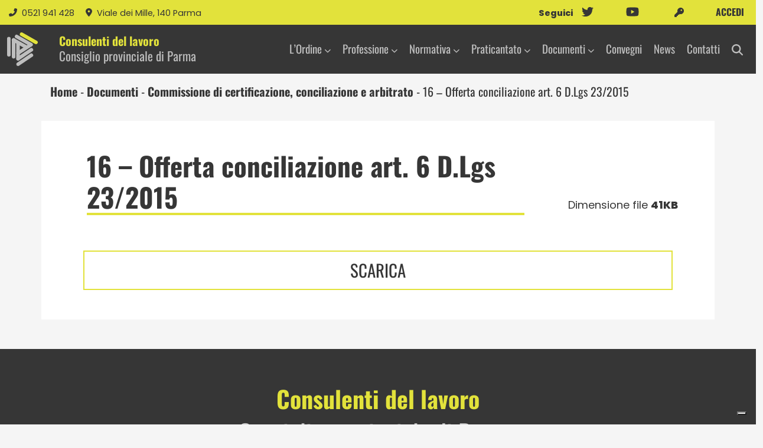

--- FILE ---
content_type: text/html; charset=UTF-8
request_url: https://consulentilavoroparma.net/documenti/16-offerta-conciliazione-art-6-d-lgs-23-2015/
body_size: 11416
content:
<!DOCTYPE html>
<html xmlns="http://www.w3.org/1999/xhtml" xml:lang="it">

<head>
    <meta charset="UTF-8">
    <meta name="viewport" content="width=device-width, initial-scale=1.0, maximum-scale=1.0, user-scalable=0" />
    <title>
        16 - Offerta conciliazione art. 6 D.Lgs 23/2015 - Consulenti del Lavoro di Parma    </title>
    <link rel="icon" href="https://consulentilavoroparma.net/wp-content/themes/consulentilavoro/images/favicon.png" sizes="72x72" />
        			<script type="text/javascript" class="_iub_cs_skip">
				var _iub = _iub || {};
				_iub.csConfiguration = _iub.csConfiguration || {};
				_iub.csConfiguration.siteId = "2786448";
				_iub.csConfiguration.cookiePolicyId = "92588257";
			</script>
			<script class="_iub_cs_skip" src="https://cs.iubenda.com/sync/2786448.js"></script>
			<meta name='robots' content='index, follow, max-image-preview:large, max-snippet:-1, max-video-preview:-1' />

	<!-- This site is optimized with the Yoast SEO plugin v26.8 - https://yoast.com/product/yoast-seo-wordpress/ -->
	<link rel="canonical" href="https://consulentilavoroparma.net/documenti/16-offerta-conciliazione-art-6-d-lgs-23-2015/" />
	<meta property="og:locale" content="it_IT" />
	<meta property="og:type" content="article" />
	<meta property="og:title" content="16 - Offerta conciliazione art. 6 D.Lgs 23/2015 - Consulenti del Lavoro di Parma" />
	<meta property="og:url" content="https://consulentilavoroparma.net/documenti/16-offerta-conciliazione-art-6-d-lgs-23-2015/" />
	<meta property="og:site_name" content="Consulenti del Lavoro di Parma" />
	<meta property="article:modified_time" content="2022-02-22T12:06:28+00:00" />
	<meta name="twitter:card" content="summary_large_image" />
	<script type="application/ld+json" class="yoast-schema-graph">{"@context":"https://schema.org","@graph":[{"@type":"WebPage","@id":"https://consulentilavoroparma.net/documenti/16-offerta-conciliazione-art-6-d-lgs-23-2015/","url":"https://consulentilavoroparma.net/documenti/16-offerta-conciliazione-art-6-d-lgs-23-2015/","name":"16 - Offerta conciliazione art. 6 D.Lgs 23/2015 - Consulenti del Lavoro di Parma","isPartOf":{"@id":"https://consulentilavoroparma.net/#website"},"datePublished":"2022-01-17T16:35:59+00:00","dateModified":"2022-02-22T12:06:28+00:00","breadcrumb":{"@id":"https://consulentilavoroparma.net/documenti/16-offerta-conciliazione-art-6-d-lgs-23-2015/#breadcrumb"},"inLanguage":"it-IT","potentialAction":[{"@type":"ReadAction","target":["https://consulentilavoroparma.net/documenti/16-offerta-conciliazione-art-6-d-lgs-23-2015/"]}]},{"@type":"BreadcrumbList","@id":"https://consulentilavoroparma.net/documenti/16-offerta-conciliazione-art-6-d-lgs-23-2015/#breadcrumb","itemListElement":[{"@type":"ListItem","position":1,"name":"Home","item":"https://consulentilavoroparma.net/"},{"@type":"ListItem","position":2,"name":"Documenti","item":"https://consulentilavoroparma.net/documenti/"},{"@type":"ListItem","position":3,"name":"Commissione di certificazione, conciliazione e arbitrato","item":"https://consulentilavoroparma.net/categoria_documento/commissione-certificazione-conciliazione-arbitrato/"},{"@type":"ListItem","position":4,"name":"16 &#8211; Offerta conciliazione art. 6 D.Lgs 23/2015"}]},{"@type":"WebSite","@id":"https://consulentilavoroparma.net/#website","url":"https://consulentilavoroparma.net/","name":"Consulenti del Lavoro di Parma","description":"","potentialAction":[{"@type":"SearchAction","target":{"@type":"EntryPoint","urlTemplate":"https://consulentilavoroparma.net/?s={search_term_string}"},"query-input":{"@type":"PropertyValueSpecification","valueRequired":true,"valueName":"search_term_string"}}],"inLanguage":"it-IT"}]}</script>
	<!-- / Yoast SEO plugin. -->


<link rel='dns-prefetch' href='//cdn.iubenda.com' />
<style id='wp-img-auto-sizes-contain-inline-css' type='text/css'>
img:is([sizes=auto i],[sizes^="auto," i]){contain-intrinsic-size:3000px 1500px}
/*# sourceURL=wp-img-auto-sizes-contain-inline-css */
</style>
<style id='wp-block-library-inline-css' type='text/css'>
:root{--wp-block-synced-color:#7a00df;--wp-block-synced-color--rgb:122,0,223;--wp-bound-block-color:var(--wp-block-synced-color);--wp-editor-canvas-background:#ddd;--wp-admin-theme-color:#007cba;--wp-admin-theme-color--rgb:0,124,186;--wp-admin-theme-color-darker-10:#006ba1;--wp-admin-theme-color-darker-10--rgb:0,107,160.5;--wp-admin-theme-color-darker-20:#005a87;--wp-admin-theme-color-darker-20--rgb:0,90,135;--wp-admin-border-width-focus:2px}@media (min-resolution:192dpi){:root{--wp-admin-border-width-focus:1.5px}}.wp-element-button{cursor:pointer}:root .has-very-light-gray-background-color{background-color:#eee}:root .has-very-dark-gray-background-color{background-color:#313131}:root .has-very-light-gray-color{color:#eee}:root .has-very-dark-gray-color{color:#313131}:root .has-vivid-green-cyan-to-vivid-cyan-blue-gradient-background{background:linear-gradient(135deg,#00d084,#0693e3)}:root .has-purple-crush-gradient-background{background:linear-gradient(135deg,#34e2e4,#4721fb 50%,#ab1dfe)}:root .has-hazy-dawn-gradient-background{background:linear-gradient(135deg,#faaca8,#dad0ec)}:root .has-subdued-olive-gradient-background{background:linear-gradient(135deg,#fafae1,#67a671)}:root .has-atomic-cream-gradient-background{background:linear-gradient(135deg,#fdd79a,#004a59)}:root .has-nightshade-gradient-background{background:linear-gradient(135deg,#330968,#31cdcf)}:root .has-midnight-gradient-background{background:linear-gradient(135deg,#020381,#2874fc)}:root{--wp--preset--font-size--normal:16px;--wp--preset--font-size--huge:42px}.has-regular-font-size{font-size:1em}.has-larger-font-size{font-size:2.625em}.has-normal-font-size{font-size:var(--wp--preset--font-size--normal)}.has-huge-font-size{font-size:var(--wp--preset--font-size--huge)}.has-text-align-center{text-align:center}.has-text-align-left{text-align:left}.has-text-align-right{text-align:right}.has-fit-text{white-space:nowrap!important}#end-resizable-editor-section{display:none}.aligncenter{clear:both}.items-justified-left{justify-content:flex-start}.items-justified-center{justify-content:center}.items-justified-right{justify-content:flex-end}.items-justified-space-between{justify-content:space-between}.screen-reader-text{border:0;clip-path:inset(50%);height:1px;margin:-1px;overflow:hidden;padding:0;position:absolute;width:1px;word-wrap:normal!important}.screen-reader-text:focus{background-color:#ddd;clip-path:none;color:#444;display:block;font-size:1em;height:auto;left:5px;line-height:normal;padding:15px 23px 14px;text-decoration:none;top:5px;width:auto;z-index:100000}html :where(.has-border-color){border-style:solid}html :where([style*=border-top-color]){border-top-style:solid}html :where([style*=border-right-color]){border-right-style:solid}html :where([style*=border-bottom-color]){border-bottom-style:solid}html :where([style*=border-left-color]){border-left-style:solid}html :where([style*=border-width]){border-style:solid}html :where([style*=border-top-width]){border-top-style:solid}html :where([style*=border-right-width]){border-right-style:solid}html :where([style*=border-bottom-width]){border-bottom-style:solid}html :where([style*=border-left-width]){border-left-style:solid}html :where(img[class*=wp-image-]){height:auto;max-width:100%}:where(figure){margin:0 0 1em}html :where(.is-position-sticky){--wp-admin--admin-bar--position-offset:var(--wp-admin--admin-bar--height,0px)}@media screen and (max-width:600px){html :where(.is-position-sticky){--wp-admin--admin-bar--position-offset:0px}}

/*# sourceURL=wp-block-library-inline-css */
</style><style id='global-styles-inline-css' type='text/css'>
:root{--wp--preset--aspect-ratio--square: 1;--wp--preset--aspect-ratio--4-3: 4/3;--wp--preset--aspect-ratio--3-4: 3/4;--wp--preset--aspect-ratio--3-2: 3/2;--wp--preset--aspect-ratio--2-3: 2/3;--wp--preset--aspect-ratio--16-9: 16/9;--wp--preset--aspect-ratio--9-16: 9/16;--wp--preset--color--black: #000000;--wp--preset--color--cyan-bluish-gray: #abb8c3;--wp--preset--color--white: #ffffff;--wp--preset--color--pale-pink: #f78da7;--wp--preset--color--vivid-red: #cf2e2e;--wp--preset--color--luminous-vivid-orange: #ff6900;--wp--preset--color--luminous-vivid-amber: #fcb900;--wp--preset--color--light-green-cyan: #7bdcb5;--wp--preset--color--vivid-green-cyan: #00d084;--wp--preset--color--pale-cyan-blue: #8ed1fc;--wp--preset--color--vivid-cyan-blue: #0693e3;--wp--preset--color--vivid-purple: #9b51e0;--wp--preset--gradient--vivid-cyan-blue-to-vivid-purple: linear-gradient(135deg,rgb(6,147,227) 0%,rgb(155,81,224) 100%);--wp--preset--gradient--light-green-cyan-to-vivid-green-cyan: linear-gradient(135deg,rgb(122,220,180) 0%,rgb(0,208,130) 100%);--wp--preset--gradient--luminous-vivid-amber-to-luminous-vivid-orange: linear-gradient(135deg,rgb(252,185,0) 0%,rgb(255,105,0) 100%);--wp--preset--gradient--luminous-vivid-orange-to-vivid-red: linear-gradient(135deg,rgb(255,105,0) 0%,rgb(207,46,46) 100%);--wp--preset--gradient--very-light-gray-to-cyan-bluish-gray: linear-gradient(135deg,rgb(238,238,238) 0%,rgb(169,184,195) 100%);--wp--preset--gradient--cool-to-warm-spectrum: linear-gradient(135deg,rgb(74,234,220) 0%,rgb(151,120,209) 20%,rgb(207,42,186) 40%,rgb(238,44,130) 60%,rgb(251,105,98) 80%,rgb(254,248,76) 100%);--wp--preset--gradient--blush-light-purple: linear-gradient(135deg,rgb(255,206,236) 0%,rgb(152,150,240) 100%);--wp--preset--gradient--blush-bordeaux: linear-gradient(135deg,rgb(254,205,165) 0%,rgb(254,45,45) 50%,rgb(107,0,62) 100%);--wp--preset--gradient--luminous-dusk: linear-gradient(135deg,rgb(255,203,112) 0%,rgb(199,81,192) 50%,rgb(65,88,208) 100%);--wp--preset--gradient--pale-ocean: linear-gradient(135deg,rgb(255,245,203) 0%,rgb(182,227,212) 50%,rgb(51,167,181) 100%);--wp--preset--gradient--electric-grass: linear-gradient(135deg,rgb(202,248,128) 0%,rgb(113,206,126) 100%);--wp--preset--gradient--midnight: linear-gradient(135deg,rgb(2,3,129) 0%,rgb(40,116,252) 100%);--wp--preset--font-size--small: 13px;--wp--preset--font-size--medium: 20px;--wp--preset--font-size--large: 36px;--wp--preset--font-size--x-large: 42px;--wp--preset--spacing--20: 0.44rem;--wp--preset--spacing--30: 0.67rem;--wp--preset--spacing--40: 1rem;--wp--preset--spacing--50: 1.5rem;--wp--preset--spacing--60: 2.25rem;--wp--preset--spacing--70: 3.38rem;--wp--preset--spacing--80: 5.06rem;--wp--preset--shadow--natural: 6px 6px 9px rgba(0, 0, 0, 0.2);--wp--preset--shadow--deep: 12px 12px 50px rgba(0, 0, 0, 0.4);--wp--preset--shadow--sharp: 6px 6px 0px rgba(0, 0, 0, 0.2);--wp--preset--shadow--outlined: 6px 6px 0px -3px rgb(255, 255, 255), 6px 6px rgb(0, 0, 0);--wp--preset--shadow--crisp: 6px 6px 0px rgb(0, 0, 0);}:where(.is-layout-flex){gap: 0.5em;}:where(.is-layout-grid){gap: 0.5em;}body .is-layout-flex{display: flex;}.is-layout-flex{flex-wrap: wrap;align-items: center;}.is-layout-flex > :is(*, div){margin: 0;}body .is-layout-grid{display: grid;}.is-layout-grid > :is(*, div){margin: 0;}:where(.wp-block-columns.is-layout-flex){gap: 2em;}:where(.wp-block-columns.is-layout-grid){gap: 2em;}:where(.wp-block-post-template.is-layout-flex){gap: 1.25em;}:where(.wp-block-post-template.is-layout-grid){gap: 1.25em;}.has-black-color{color: var(--wp--preset--color--black) !important;}.has-cyan-bluish-gray-color{color: var(--wp--preset--color--cyan-bluish-gray) !important;}.has-white-color{color: var(--wp--preset--color--white) !important;}.has-pale-pink-color{color: var(--wp--preset--color--pale-pink) !important;}.has-vivid-red-color{color: var(--wp--preset--color--vivid-red) !important;}.has-luminous-vivid-orange-color{color: var(--wp--preset--color--luminous-vivid-orange) !important;}.has-luminous-vivid-amber-color{color: var(--wp--preset--color--luminous-vivid-amber) !important;}.has-light-green-cyan-color{color: var(--wp--preset--color--light-green-cyan) !important;}.has-vivid-green-cyan-color{color: var(--wp--preset--color--vivid-green-cyan) !important;}.has-pale-cyan-blue-color{color: var(--wp--preset--color--pale-cyan-blue) !important;}.has-vivid-cyan-blue-color{color: var(--wp--preset--color--vivid-cyan-blue) !important;}.has-vivid-purple-color{color: var(--wp--preset--color--vivid-purple) !important;}.has-black-background-color{background-color: var(--wp--preset--color--black) !important;}.has-cyan-bluish-gray-background-color{background-color: var(--wp--preset--color--cyan-bluish-gray) !important;}.has-white-background-color{background-color: var(--wp--preset--color--white) !important;}.has-pale-pink-background-color{background-color: var(--wp--preset--color--pale-pink) !important;}.has-vivid-red-background-color{background-color: var(--wp--preset--color--vivid-red) !important;}.has-luminous-vivid-orange-background-color{background-color: var(--wp--preset--color--luminous-vivid-orange) !important;}.has-luminous-vivid-amber-background-color{background-color: var(--wp--preset--color--luminous-vivid-amber) !important;}.has-light-green-cyan-background-color{background-color: var(--wp--preset--color--light-green-cyan) !important;}.has-vivid-green-cyan-background-color{background-color: var(--wp--preset--color--vivid-green-cyan) !important;}.has-pale-cyan-blue-background-color{background-color: var(--wp--preset--color--pale-cyan-blue) !important;}.has-vivid-cyan-blue-background-color{background-color: var(--wp--preset--color--vivid-cyan-blue) !important;}.has-vivid-purple-background-color{background-color: var(--wp--preset--color--vivid-purple) !important;}.has-black-border-color{border-color: var(--wp--preset--color--black) !important;}.has-cyan-bluish-gray-border-color{border-color: var(--wp--preset--color--cyan-bluish-gray) !important;}.has-white-border-color{border-color: var(--wp--preset--color--white) !important;}.has-pale-pink-border-color{border-color: var(--wp--preset--color--pale-pink) !important;}.has-vivid-red-border-color{border-color: var(--wp--preset--color--vivid-red) !important;}.has-luminous-vivid-orange-border-color{border-color: var(--wp--preset--color--luminous-vivid-orange) !important;}.has-luminous-vivid-amber-border-color{border-color: var(--wp--preset--color--luminous-vivid-amber) !important;}.has-light-green-cyan-border-color{border-color: var(--wp--preset--color--light-green-cyan) !important;}.has-vivid-green-cyan-border-color{border-color: var(--wp--preset--color--vivid-green-cyan) !important;}.has-pale-cyan-blue-border-color{border-color: var(--wp--preset--color--pale-cyan-blue) !important;}.has-vivid-cyan-blue-border-color{border-color: var(--wp--preset--color--vivid-cyan-blue) !important;}.has-vivid-purple-border-color{border-color: var(--wp--preset--color--vivid-purple) !important;}.has-vivid-cyan-blue-to-vivid-purple-gradient-background{background: var(--wp--preset--gradient--vivid-cyan-blue-to-vivid-purple) !important;}.has-light-green-cyan-to-vivid-green-cyan-gradient-background{background: var(--wp--preset--gradient--light-green-cyan-to-vivid-green-cyan) !important;}.has-luminous-vivid-amber-to-luminous-vivid-orange-gradient-background{background: var(--wp--preset--gradient--luminous-vivid-amber-to-luminous-vivid-orange) !important;}.has-luminous-vivid-orange-to-vivid-red-gradient-background{background: var(--wp--preset--gradient--luminous-vivid-orange-to-vivid-red) !important;}.has-very-light-gray-to-cyan-bluish-gray-gradient-background{background: var(--wp--preset--gradient--very-light-gray-to-cyan-bluish-gray) !important;}.has-cool-to-warm-spectrum-gradient-background{background: var(--wp--preset--gradient--cool-to-warm-spectrum) !important;}.has-blush-light-purple-gradient-background{background: var(--wp--preset--gradient--blush-light-purple) !important;}.has-blush-bordeaux-gradient-background{background: var(--wp--preset--gradient--blush-bordeaux) !important;}.has-luminous-dusk-gradient-background{background: var(--wp--preset--gradient--luminous-dusk) !important;}.has-pale-ocean-gradient-background{background: var(--wp--preset--gradient--pale-ocean) !important;}.has-electric-grass-gradient-background{background: var(--wp--preset--gradient--electric-grass) !important;}.has-midnight-gradient-background{background: var(--wp--preset--gradient--midnight) !important;}.has-small-font-size{font-size: var(--wp--preset--font-size--small) !important;}.has-medium-font-size{font-size: var(--wp--preset--font-size--medium) !important;}.has-large-font-size{font-size: var(--wp--preset--font-size--large) !important;}.has-x-large-font-size{font-size: var(--wp--preset--font-size--x-large) !important;}
/*# sourceURL=global-styles-inline-css */
</style>

<style id='classic-theme-styles-inline-css' type='text/css'>
/*! This file is auto-generated */
.wp-block-button__link{color:#fff;background-color:#32373c;border-radius:9999px;box-shadow:none;text-decoration:none;padding:calc(.667em + 2px) calc(1.333em + 2px);font-size:1.125em}.wp-block-file__button{background:#32373c;color:#fff;text-decoration:none}
/*# sourceURL=/wp-includes/css/classic-themes.min.css */
</style>
<link rel='stylesheet' id='wpmf-gallery-popup-style-css' href='https://consulentilavoroparma.net/wp-content/plugins/wp-media-folder/assets/css/display-gallery/magnific-popup.css?ver=0.9.9' type='text/css' media='all' />
<link rel='stylesheet' id='contact-form-7-css' href='https://consulentilavoroparma.net/wp-content/plugins/contact-form-7/includes/css/styles.css?ver=6.1.4' type='text/css' media='all' />
<link rel='stylesheet' id='google-font-css' href='https://consulentilavoroparma.net/wp-content/themes/consulentilavoro/css/google-font.css?ver=5b370923a8f8e8b30fe89eef7ca9ad89' type='text/css' media='all' />
<link rel='stylesheet' id='bootstrap-style-css' href='https://consulentilavoroparma.net/wp-content/themes/consulentilavoro/css/bootstrap.min.css?ver=5b370923a8f8e8b30fe89eef7ca9ad89' type='text/css' media='all' />
<link rel='stylesheet' id='fontawesome-css-css' href='https://consulentilavoroparma.net/wp-content/themes/consulentilavoro/fontawesome/css/all.css?ver=5b370923a8f8e8b30fe89eef7ca9ad89' type='text/css' media='all' />
<link rel='stylesheet' id='theme-style-css' href='https://consulentilavoroparma.net/wp-content/themes/consulentilavoro/style.css?ver=5b370923a8f8e8b30fe89eef7ca9ad89' type='text/css' media='all' />
<link rel='stylesheet' id='wp-members-css' href='https://consulentilavoroparma.net/wp-content/plugins/wp-members/assets/css/forms/generic-no-float.min.css?ver=3.5.5.1' type='text/css' media='all' />

<script  type="text/javascript" class=" _iub_cs_skip" type="text/javascript" id="iubenda-head-inline-scripts-0">
/* <![CDATA[ */

var _iub = _iub || [];
_iub.csConfiguration = {"askConsentAtCookiePolicyUpdate":true,"floatingPreferencesButtonDisplay":"bottom-right","perPurposeConsent":true,"reloadOnConsent":true,"siteId":2786448,"whitelabel":false,"cookiePolicyId":92588257,"lang":"it","banner":{"acceptButtonCaptionColor":"#FFFFFF","acceptButtonColor":"#0D0D0D","acceptButtonDisplay":true,"backgroundColor":"#FBFFF0","backgroundOverlay":true,"closeButtonDisplay":false,"continueWithoutAcceptingButtonCaptionColor":"#0D0D0D","continueWithoutAcceptingButtonColor":"#E3E7D9","continueWithoutAcceptingButtonDisplay":true,"customizeButtonCaptionColor":"#0D0D0D","customizeButtonColor":"#E3E7D9","customizeButtonDisplay":true,"explicitWithdrawal":true,"listPurposes":true,"linksColor":"#000000","position":"float-center","prependOnBody":true,"rejectButtonCaptionColor":"#FFFFFF","rejectButtonColor":"#0D0D0D","rejectButtonDisplay":true,"showPurposesToggles":true,"showTotalNumberOfProviders":true,"slideDown":false,"theme":"edgerunner-neutral","textColor":"#0D0D0D"}};

//# sourceURL=iubenda-head-inline-scripts-0
/* ]]> */
</script>
<script  type="text/javascript" charset="UTF-8" async="" class=" _iub_cs_skip" type="text/javascript" src="//cdn.iubenda.com/cs/iubenda_cs.js?ver=3.12.5" id="iubenda-head-scripts-1-js"></script>
<script type="text/javascript" src="https://consulentilavoroparma.net/wp-includes/js/jquery/jquery.min.js?ver=3.7.1" id="jquery-core-js"></script>
<link rel="https://api.w.org/" href="https://consulentilavoroparma.net/wp-json/" /><link rel="alternate" title="JSON" type="application/json" href="https://consulentilavoroparma.net/wp-json/wp/v2/documenti/611" /><script>document.createElement( "picture" );if(!window.HTMLPictureElement && document.addEventListener) {window.addEventListener("DOMContentLoaded", function() {var s = document.createElement("script");s.src = "https://consulentilavoroparma.net/wp-content/plugins/webp-express/js/picturefill.min.js";document.body.appendChild(s);});}</script><script type="text/javascript">
(function(url){
	if(/(?:Chrome\/26\.0\.1410\.63 Safari\/537\.31|WordfenceTestMonBot)/.test(navigator.userAgent)){ return; }
	var addEvent = function(evt, handler) {
		if (window.addEventListener) {
			document.addEventListener(evt, handler, false);
		} else if (window.attachEvent) {
			document.attachEvent('on' + evt, handler);
		}
	};
	var removeEvent = function(evt, handler) {
		if (window.removeEventListener) {
			document.removeEventListener(evt, handler, false);
		} else if (window.detachEvent) {
			document.detachEvent('on' + evt, handler);
		}
	};
	var evts = 'contextmenu dblclick drag dragend dragenter dragleave dragover dragstart drop keydown keypress keyup mousedown mousemove mouseout mouseover mouseup mousewheel scroll'.split(' ');
	var logHuman = function() {
		if (window.wfLogHumanRan) { return; }
		window.wfLogHumanRan = true;
		var wfscr = document.createElement('script');
		wfscr.type = 'text/javascript';
		wfscr.async = true;
		wfscr.src = url + '&r=' + Math.random();
		(document.getElementsByTagName('head')[0]||document.getElementsByTagName('body')[0]).appendChild(wfscr);
		for (var i = 0; i < evts.length; i++) {
			removeEvent(evts[i], logHuman);
		}
	};
	for (var i = 0; i < evts.length; i++) {
		addEvent(evts[i], logHuman);
	}
})('//consulentilavoroparma.net/?wordfence_lh=1&hid=8F95D94F46BB363D6B012215BF093A5D');
</script></head>

<body class="wp-singular documenti-template-default single single-documenti postid-611 wp-theme-consulentilavoro">
    <a href="javascript:void(0)" class="scrollToTop"><i class="fa fa-angle-up"></i></a>
    <header>
         <div class="container-fluid bg-menu-top navbar-nav-top navbar navbar-expand-xl navbar-menu navbar-dark">
     <ul>
         <li><a href="tel:+390521941428 "><i class="fas fa-phone-alt me-2"></i>0521 941 428 </a></li>
         <li><a href="" target="_blank"><i class="fas fa-map-marker-alt me-2"></i>Viale dei Mille, 140 Parma</a></li>
     </ul>
     <div class="collapse navbar-collapse justify-content-end">
         <ul id="social-top">
             <li class="menu-item social">Seguici</li>
                              <li class="menu-item social"> <a href="https://twitter.com/cdlparma" target="_blank"><i class="fab fa-twitter"></i></a></li>
                              <li class="menu-item social"><a href="https://www.youtube.com/user/cdlparma" target="_blank"><i class="fab fa-youtube"></i></a></li>
                              <li class="menu-item btn-login "><a title=" accedi" href="/accedi"><i class="fa-solid fa-key"></i> accedi</a></li>
                      </ul>
     </div>
 </div> <div class=" container-fluid bg-main-menu navbar navbar-expand-xl navbar-menu navbar-dark" id="nav-main">
   <a href="/" class="navbar-brand">
     <svg xmlns="http://www.w3.org/2000/svg" width="52.086" height="56.846" viewBox="0 0 52.086 56.846">
       <g id="Raggruppa_2" data-name="Raggruppa 2" transform="translate(0 0)">
         <path id="Tracciato_1" data-name="Tracciato 1" d="M243.359,640.659a3.037,3.037,0,0,1-1.7-5.556l22.676-15.269a3.037,3.037,0,0,1,3.392,5.038L245.052,640.14A3.023,3.023,0,0,1,243.359,640.659Z" transform="translate(-224.772 -583.813)" fill="#bebebe" />
         <path id="Tracciato_2" data-name="Tracciato 2" d="M243.359,640.659a3.037,3.037,0,0,1-1.7-5.556l22.676-15.269a3.037,3.037,0,0,1,3.392,5.038L245.052,640.14A3.023,3.023,0,0,1,243.359,640.659Z" transform="translate(-224.772 -593.044)" fill="#bebebe" />
         <path id="Tracciato_3" data-name="Tracciato 3" d="M243.359,643.463a3.037,3.037,0,0,1-1.665-5.578l21.962-14.369a3.037,3.037,0,0,1,3.325,5.082l-21.962,14.369A3.022,3.022,0,0,1,243.359,643.463Z" transform="translate(-224.772 -605.322)" fill="#bebebe" />
         <path id="Tracciato_7" data-name="Tracciato 7" d="M267.72,639.2a3.022,3.022,0,0,1-1.494-.4l-24.368-13.81a3.037,3.037,0,1,1,2.994-5.284l24.368,13.81a3.037,3.037,0,0,1-1.5,5.679Z" transform="translate(-227.177 -615.428)" fill="#bebebe" />
         <path id="Tracciato_9" data-name="Tracciato 9" d="M267.72,639.2a3.022,3.022,0,0,1-1.494-.4l-24.368-13.81a3.037,3.037,0,1,1,2.994-5.284l24.368,13.81a3.037,3.037,0,0,1-1.5,5.679Z" transform="translate(-218.675 -619.315)" fill="#e2e23b" />
         <path id="Tracciato_8" data-name="Tracciato 8" d="M265.254,637.628a3.023,3.023,0,0,1-1.479-.386L241.874,625a3.037,3.037,0,1,1,2.963-5.3l21.9,12.239a3.037,3.037,0,0,1-1.484,5.688Z" transform="translate(-232.302 -609.564)" fill="#bebebe" />
         <path id="Tracciato_4" data-name="Tracciato 4" d="M243.357,645.709a3.037,3.037,0,0,1-3.037-3.037v-27.28a3.037,3.037,0,0,1,6.073,0v27.28A3.037,3.037,0,0,1,243.357,645.709Z" transform="translate(-240.321 -604.884)" fill="#bebebe" />
         <path id="Tracciato_5" data-name="Tracciato 5" d="M243.357,646.75a3.037,3.037,0,0,1-3.037-3.037V615.393a3.037,3.037,0,1,1,6.073,0v28.321A3.037,3.037,0,0,1,243.357,646.75Z" transform="translate(-232.304 -602.605)" fill="#bebebe" />
         <path id="Tracciato_6" data-name="Tracciato 6" d="M243.357,645.433a3.037,3.037,0,0,1-3.037-3.037v-27a3.037,3.037,0,1,1,6.073,0v27A3.037,3.037,0,0,1,243.357,645.433Z" transform="translate(-224.773 -597.819)" fill="#bebebe" />
       </g>
     </svg>
     <span>
       <span>Consulenti del lavoro</span>
       <span>Consiglio provinciale di Parma</span>
     </span>
   </a>
   <button class="navbar-toggler" type="button" data-bs-toggle="collapse" data-bs-target="#main-menu" aria-controls="navbarSupportedContent" aria-expanded="false" aria-label="Toggle navigation">
     <span id="navbar-hamburger">
       <span></span>
       <span></span>
       <span></span>
     </span>
     <div id="navbar-close" class="hidden">
       <span><i class="fas fa-times"></i></span>
     </div>
   </button>
   <div id="main-menu" class="collapse navbar-collapse justify-content-end"><ul id="menu-main-menu" class="navbar-nav "><li itemscope="itemscope" itemtype="https://www.schema.org/SiteNavigationElement" id="menu-item-65" class="menu-item menu-item-type-post_type menu-item-object-page menu-item-has-children dropdown menu-item-65 nav-item"><a title="L’Ordine" href="https://consulentilavoroparma.net/ordine/" data-toggle="dropdown" aria-haspopup="true" aria-expanded="false" class="dropdown-toggle nav-link" id="menu-item-dropdown-65">L’Ordine</a>
<ul class="dropdown-menu" aria-labelledby="menu-item-dropdown-65" role="menu">
	<li itemscope="itemscope" itemtype="https://www.schema.org/SiteNavigationElement" id="menu-item-66" class="menu-item menu-item-type-post_type menu-item-object-page menu-item-66 nav-item"><a title="Il consiglio" href="https://consulentilavoroparma.net/ordine/il-consiglio/" class="dropdown-item">Il consiglio</a></li>
	<li itemscope="itemscope" itemtype="https://www.schema.org/SiteNavigationElement" id="menu-item-67" class="menu-item menu-item-type-post_type menu-item-object-page menu-item-67 nav-item"><a title="Le commissioni" href="https://consulentilavoroparma.net/ordine/le-commissioni/" class="dropdown-item">Le commissioni</a></li>
	<li itemscope="itemscope" itemtype="https://www.schema.org/SiteNavigationElement" id="menu-item-68" class="menu-item menu-item-type-post_type menu-item-object-page menu-item-68 nav-item"><a title="Il consiglio di disciplina" href="https://consulentilavoroparma.net/ordine/il-consiglio-di-disciplina/" class="dropdown-item">Il consiglio di disciplina</a></li>
	<li itemscope="itemscope" itemtype="https://www.schema.org/SiteNavigationElement" id="menu-item-90" class="menu-item menu-item-type-custom menu-item-object-custom menu-item-90 nav-item"><a title="Amministrazione trasparente" target="_blank" href="http://www.consulentidellavoro.it/index.php/component/k2/item/426-parma" class="dropdown-item">Amministrazione trasparente</a></li>
	<li itemscope="itemscope" itemtype="https://www.schema.org/SiteNavigationElement" id="menu-item-69" class="menu-item menu-item-type-post_type menu-item-object-page menu-item-69 nav-item"><a title="Gli iscritti" href="https://consulentilavoroparma.net/ordine/gli-iscritti/" class="dropdown-item">Gli iscritti</a></li>
	<li itemscope="itemscope" itemtype="https://www.schema.org/SiteNavigationElement" id="menu-item-70" class="menu-item menu-item-type-post_type menu-item-object-page menu-item-70 nav-item"><a title="Società tra professionisti" href="https://consulentilavoroparma.net/ordine/societa-tra-professionisti/" class="dropdown-item">Società tra professionisti</a></li>
	<li itemscope="itemscope" itemtype="https://www.schema.org/SiteNavigationElement" id="menu-item-91" class="menu-item menu-item-type-custom menu-item-object-custom menu-item-91 nav-item"><a title="Annuario" target="_blank" href="http://www.consulentidellavoro.it/index.php/mondo-consulenti/annuario" class="dropdown-item">Annuario</a></li>
	<li itemscope="itemscope" itemtype="https://www.schema.org/SiteNavigationElement" id="menu-item-947" class="menu-item menu-item-type-post_type menu-item-object-page menu-item-947 nav-item"><a title="Microcredito" href="https://consulentilavoroparma.net/ordine/microcredito/" class="dropdown-item">Microcredito</a></li>
	<li itemscope="itemscope" itemtype="https://www.schema.org/SiteNavigationElement" id="menu-item-1517" class="menu-item menu-item-type-post_type menu-item-object-page menu-item-1517 nav-item"><a title="Organismo paritetico" href="https://consulentilavoroparma.net/ordine/organismo-paritetico/" class="dropdown-item">Organismo paritetico</a></li>
</ul>
</li>
<li itemscope="itemscope" itemtype="https://www.schema.org/SiteNavigationElement" id="menu-item-71" class="menu-item menu-item-type-post_type menu-item-object-page menu-item-has-children dropdown menu-item-71 nav-item"><a title="Professione" href="https://consulentilavoroparma.net/la-professione/" data-toggle="dropdown" aria-haspopup="true" aria-expanded="false" class="dropdown-toggle nav-link" id="menu-item-dropdown-71">Professione</a>
<ul class="dropdown-menu" aria-labelledby="menu-item-dropdown-71" role="menu">
	<li itemscope="itemscope" itemtype="https://www.schema.org/SiteNavigationElement" id="menu-item-72" class="menu-item menu-item-type-post_type menu-item-object-page menu-item-72 nav-item"><a title="La figura professionale" href="https://consulentilavoroparma.net/la-professione/la-figura-professionale/" class="dropdown-item">La figura professionale</a></li>
	<li itemscope="itemscope" itemtype="https://www.schema.org/SiteNavigationElement" id="menu-item-73" class="menu-item menu-item-type-post_type menu-item-object-page menu-item-73 nav-item"><a title="Le competenze" href="https://consulentilavoroparma.net/la-professione/le-competenze/" class="dropdown-item">Le competenze</a></li>
	<li itemscope="itemscope" itemtype="https://www.schema.org/SiteNavigationElement" id="menu-item-828" class="menu-item menu-item-type-custom menu-item-object-custom menu-item-828 nav-item"><a title="Formazione continua" target="_blank" href="https://formazione.consulentidellavoro.it/corso.php?regione=Emilia-Romagna&#038;ricerca=ok" class="dropdown-item">Formazione continua</a></li>
	<li itemscope="itemscope" itemtype="https://www.schema.org/SiteNavigationElement" id="menu-item-540" class="menu-item menu-item-type-post_type menu-item-object-page menu-item-540 nav-item"><a title="CV Consulenti" href="https://consulentilavoroparma.net/la-professione/cv-consulenti/" class="dropdown-item">CV Consulenti</a></li>
</ul>
</li>
<li itemscope="itemscope" itemtype="https://www.schema.org/SiteNavigationElement" id="menu-item-75" class="menu-item menu-item-type-post_type menu-item-object-page menu-item-has-children dropdown menu-item-75 nav-item"><a title="Normativa" href="https://consulentilavoroparma.net/la-normativa/" data-toggle="dropdown" aria-haspopup="true" aria-expanded="false" class="dropdown-toggle nav-link" id="menu-item-dropdown-75">Normativa</a>
<ul class="dropdown-menu" aria-labelledby="menu-item-dropdown-75" role="menu">
	<li itemscope="itemscope" itemtype="https://www.schema.org/SiteNavigationElement" id="menu-item-76" class="menu-item menu-item-type-post_type menu-item-object-page menu-item-76 nav-item"><a title="Le norme" href="https://consulentilavoroparma.net/la-normativa/le-norme/" class="dropdown-item">Le norme</a></li>
	<li itemscope="itemscope" itemtype="https://www.schema.org/SiteNavigationElement" id="menu-item-77" class="menu-item menu-item-type-post_type menu-item-object-page menu-item-77 nav-item"><a title="Codice deontologico" href="https://consulentilavoroparma.net/la-normativa/codice-deontologico/" class="dropdown-item">Codice deontologico</a></li>
</ul>
</li>
<li itemscope="itemscope" itemtype="https://www.schema.org/SiteNavigationElement" id="menu-item-78" class="menu-item menu-item-type-post_type menu-item-object-page menu-item-has-children dropdown menu-item-78 nav-item"><a title="Praticantato" href="https://consulentilavoroparma.net/il-praticantato/" data-toggle="dropdown" aria-haspopup="true" aria-expanded="false" class="dropdown-toggle nav-link" id="menu-item-dropdown-78">Praticantato</a>
<ul class="dropdown-menu" aria-labelledby="menu-item-dropdown-78" role="menu">
	<li itemscope="itemscope" itemtype="https://www.schema.org/SiteNavigationElement" id="menu-item-79" class="menu-item menu-item-type-post_type menu-item-object-page menu-item-79 nav-item"><a title="Iscrizione" href="https://consulentilavoroparma.net/il-praticantato/iscrizione/" class="dropdown-item">Iscrizione</a></li>
	<li itemscope="itemscope" itemtype="https://www.schema.org/SiteNavigationElement" id="menu-item-80" class="menu-item menu-item-type-post_type menu-item-object-page menu-item-80 nav-item"><a title="Iscritti" href="https://consulentilavoroparma.net/il-praticantato/iscritti/" class="dropdown-item">Iscritti</a></li>
	<li itemscope="itemscope" itemtype="https://www.schema.org/SiteNavigationElement" id="menu-item-82" class="menu-item menu-item-type-post_type menu-item-object-page menu-item-82 nav-item"><a title="CV praticanti" href="https://consulentilavoroparma.net/il-praticantato/cv-praticanti/" class="dropdown-item">CV praticanti</a></li>
</ul>
</li>
<li itemscope="itemscope" itemtype="https://www.schema.org/SiteNavigationElement" id="menu-item-938" class="menu-item menu-item-type-post_type menu-item-object-page menu-item-has-children dropdown menu-item-938 nav-item"><a title="Documenti" href="https://consulentilavoroparma.net/archivio-documenti/" data-toggle="dropdown" aria-haspopup="true" aria-expanded="false" class="dropdown-toggle nav-link" id="menu-item-dropdown-938">Documenti</a>
<ul class="dropdown-menu" aria-labelledby="menu-item-dropdown-938" role="menu">
	<li itemscope="itemscope" itemtype="https://www.schema.org/SiteNavigationElement" id="menu-item-866" class="menu-item menu-item-type-post_type menu-item-object-page menu-item-866 nav-item"><a title="Modulistica consulenti" href="https://consulentilavoroparma.net/archivio-documenti/modulistica-consulenti/" class="dropdown-item">Modulistica consulenti</a></li>
	<li itemscope="itemscope" itemtype="https://www.schema.org/SiteNavigationElement" id="menu-item-81" class="menu-item menu-item-type-post_type menu-item-object-page menu-item-81 nav-item"><a title="Modulistica praticanti" href="https://consulentilavoroparma.net/archivio-documenti/modulistica-praticanti/" class="dropdown-item">Modulistica praticanti</a></li>
</ul>
</li>
<li itemscope="itemscope" itemtype="https://www.schema.org/SiteNavigationElement" id="menu-item-478" class="menu-item menu-item-type-taxonomy menu-item-object-category menu-item-478 nav-item"><a title="Convegni" href="https://consulentilavoroparma.net/category/convegni/" class="nav-link">Convegni</a></li>
<li itemscope="itemscope" itemtype="https://www.schema.org/SiteNavigationElement" id="menu-item-83" class="menu-item menu-item-type-post_type menu-item-object-page current_page_parent menu-item-83 nav-item"><a title="News" href="https://consulentilavoroparma.net/news/" class="nav-link">News</a></li>
<li itemscope="itemscope" itemtype="https://www.schema.org/SiteNavigationElement" id="menu-item-85" class="menu-item menu-item-type-post_type menu-item-object-page menu-item-85 nav-item"><a title="Contatti" href="https://consulentilavoroparma.net/contatti/" class="nav-link">Contatti</a></li>
<li itemscope="itemscope" itemtype="https://www.schema.org/SiteNavigationElement" id="menu-item-811" class="custom-search-desktop menu-item menu-item-type-custom menu-item-object-custom menu-item-811 nav-item"><a href="#" class="nav-link"><i class="fa-solid fa-magnifying-glass"></i></a></li>
<li itemscope="itemscope" itemtype="https://www.schema.org/SiteNavigationElement" id="menu-item-930" class="custom-search menu-item menu-item-type-custom menu-item-object-custom menu-item-930 nav-item"><a title="             vai   " href="#" class="nav-link"><form role="search" method="get" id="searchform" class="searchform-mobile">   <div class="container-search">     <input type="text" value="" name="s" id="s" placeholder="Cerca nel sito">     <span class="btn-cerca">vai</span>   </div></form></a></li>
</ul></div>
<form role="search" method="get" id="searchform" class="searchform">
  <div class="container-search">
    <input type="text" value="" name="s" id="s" placeholder="Cerca nel sito">
    <span class="btn-cerca">vai</span>
  </div></form>
<!--

<form role="search" method="get" id="searchform" class="searchform"><div class="container-search"><input type="text" value="" name="s" id="s" placeholder="Cerca nel sito"><div class="search"></div><span class="btn-cerca">vai</span></div></form>
  -->
 </div>    </header><nav id="breadcrumbs" class="container breadcrumb"><span><span><a href="https://consulentilavoroparma.net/">Home</a></span> - <span><a href="https://consulentilavoroparma.net/documenti/">Documenti</a></span> - <span><a href="https://consulentilavoroparma.net/categoria_documento/commissione-certificazione-conciliazione-arbitrato/">Commissione di certificazione, conciliazione e arbitrato</a></span> - <span class="breadcrumb_last" aria-current="page">16 &#8211; Offerta conciliazione art. 6 D.Lgs 23/2015</span></span></nav>

    <section id="contenuto">
        <div class="container contenuto mb-0 px-0  ">

            <div class="row documenti-singolo align-items-baseline">
                <div class="col-lg-9 ">
                    <h1>
                        <a target="_blank" title="16 &#8211; Offerta conciliazione art. 6 D.Lgs 23/2015" href="https://consulentilavoroparma.net/wp-content/uploads/2022/01/16-offerta-conciliazione-art-6-dlgs-23-2015.doc">16 &#8211; Offerta conciliazione art. 6 D.Lgs 23/2015</a>
                    </h1>
                </div>

                                    <div class="col-lg-3 text-end">
                        Dimensione file <strong>41KB</strong>
                    </div>
                
                
                <div class="col-12 more">
                    <a rel="nofollow, noindex" target="_blank" title="16 &#8211; Offerta conciliazione art. 6 D.Lgs 23/2015" href="https://consulentilavoroparma.net/wp-content/uploads/2022/01/16-offerta-conciliazione-art-6-dlgs-23-2015.doc">scarica</a>
                </div>

            </div>
        </div>

    </section>
<footer>
  <div class="container">
    <div class="row row-eq-height row-o-full-height align-items-center">
      <h2>Consulenti del lavoro</h2>
      <h3>Consiglio provinciale di Parma</h3>
      <div class="col-lg-4">
        <p><a href="" target="_blank">Viale dei Mille, 140 - 43125 Parma</a></p>
        <p>Tel <a href="tel:+390521941428 ">+390521941428 </a></p>
              </div>
      <div class="col-lg-4">
        <p>Email <a href="mailto:segreteria@consulentilavoro.pr.it">segreteria@consulentilavoro.pr.it</a></p>
        <p>PEC <a href="mailto:ordine.parma@consulentidellavoropec.it">ordine.parma@consulentidellavoropec.it</a></p>
        <p>CF 80014810347   </p>
      </div>
      <div class="col-lg-4">
        <a href="https://www.consulentidellavoro.it/" target="_blank">
          <svg xmlns="http://www.w3.org/2000/svg" width="271.991" height="71.914" viewBox="0 0 271.991 71.914">
            <g id="Raggruppa_45" data-name="Raggruppa 45" transform="translate(103.101 -218.291)">
              <g id="Raggruppa_3" data-name="Raggruppa 3" transform="translate(-27.11 221.559)">
                <text id="Ordine" transform="translate(0 26)" fill="#fff" font-size="22" font-family="Oswald">
                  <tspan x="0" y="0">Ordine</tspan>
                </text>
                <text id="Consulenti_del_Lavoro" data-name="Consulenti del Lavoro" transform="translate(0 55.696)" fill="#65b22e" font-size="27" font-family="Oswald" font-weight="300">
                  <tspan x="0" y="0">Consulenti del Lavoro</tspan>
                </text>
              </g>
              <g id="Raggruppa_2" data-name="Raggruppa 2" transform="translate(-103.101 218.291)">
                <path id="Tracciato_1" data-name="Tracciato 1" d="M244.165,646.316a3.842,3.842,0,0,1-2.149-7.028L270.7,619.971a3.842,3.842,0,1,1,4.291,6.373L246.307,645.66A3.824,3.824,0,0,1,244.165,646.316Z" transform="translate(-220.651 -574.402)" fill="#fff" />
                <path id="Tracciato_2" data-name="Tracciato 2" d="M244.165,646.316a3.842,3.842,0,0,1-2.149-7.028L270.7,619.971a3.842,3.842,0,1,1,4.291,6.373L246.307,645.66A3.824,3.824,0,0,1,244.165,646.316Z" transform="translate(-220.651 -586.081)" fill="#fff" />
                <path id="Tracciato_3" data-name="Tracciato 3" d="M244.165,648.881a3.842,3.842,0,0,1-2.107-7.057l27.783-18.178a3.841,3.841,0,1,1,4.206,6.429l-27.783,18.178A3.824,3.824,0,0,1,244.165,648.881Z" transform="translate(-220.651 -600.632)" fill="#fff" />
                <path id="Tracciato_7" data-name="Tracciato 7" d="M274.984,644.47a3.822,3.822,0,0,1-1.89-.5L242.267,626.5a3.842,3.842,0,1,1,3.788-6.684l30.827,17.47a3.842,3.842,0,0,1-1.9,7.184Z" transform="translate(-223.694 -614.398)" fill="#fff" />
                <path id="Tracciato_9" data-name="Tracciato 9" d="M274.984,644.47a3.822,3.822,0,0,1-1.89-.5L242.267,626.5a3.842,3.842,0,1,1,3.788-6.684l30.827,17.47a3.842,3.842,0,0,1-1.9,7.184Z" transform="translate(-212.938 -619.315)" fill="#65b22e" />
                <path id="Tracciato_8" data-name="Tracciato 8" d="M271.864,642.482a3.825,3.825,0,0,1-1.87-.489L242.287,626.51a3.842,3.842,0,0,1,3.748-6.707l27.707,15.483a3.842,3.842,0,0,1-1.878,7.2Z" transform="translate(-230.177 -606.98)" fill="#fff" />
                <path id="Tracciato_4" data-name="Tracciato 4" d="M244.162,654.55a3.842,3.842,0,0,1-3.842-3.842V616.2a3.842,3.842,0,0,1,7.683,0v34.511A3.842,3.842,0,0,1,244.162,654.55Z" transform="translate(-240.321 -602.903)" fill="#fff" />
                <path id="Tracciato_5" data-name="Tracciato 5" d="M244.162,655.867a3.842,3.842,0,0,1-3.842-3.841V616.2a3.842,3.842,0,1,1,7.683,0v35.828A3.842,3.842,0,0,1,244.162,655.867Z" transform="translate(-230.179 -600.02)" fill="#fff" />
                <path id="Tracciato_6" data-name="Tracciato 6" d="M244.162,654.2a3.842,3.842,0,0,1-3.842-3.842V616.2a3.842,3.842,0,1,1,7.683,0v34.162A3.842,3.842,0,0,1,244.162,654.2Z" transform="translate(-220.652 -593.966)" fill="#fff" />
              </g>
            </g>
          </svg>
        </a>
      </div>
      <div class="col-12 text-center">
        <p class="mt-5 social">Seguici sui social
                      <a href="https://twitter.com/cdlparma" target="_blank"><i class="fab fa-twitter"></i></a>
                      <a href="https://www.youtube.com/user/cdlparma" target="_blank"><i class="fab fa-youtube"></i></a>
                  </p>
      </div>
    </div>

    <div class="row">
      <div class="col-12 text-center mt-3">
        <a href="/whistleblowing-2/">Whistleblowing</a>  
      </div>
    </div>

    <div class="row">
      <div class="col-12 text-center mb-3">
        			<div class="textwidget"><p>&nbsp;</p>
<p><a class="iubenda-nostyle no-brand iubenda-noiframe iubenda-embed iubenda-noiframe " title="Privacy Policy " href="https://www.iubenda.com/privacy-policy/92588257">Privacy Policy</a><script type="text/javascript">(function (w,d) {var loader = function () {var s = d.createElement("script"), tag = d.getElementsByTagName("script")[0]; s.src="https://cdn.iubenda.com/iubenda.js"; tag.parentNode.insertBefore(s,tag);}; if(w.addEventListener){w.addEventListener("load", loader, false);}else if(w.attachEvent){w.attachEvent("onload", loader);}else{w.onload = loader;}})(window, document);</script> | <a class="iubenda-nostyle no-brand iubenda-noiframe iubenda-embed iubenda-noiframe " title="Cookie Policy " href="https://www.iubenda.com/privacy-policy/92588257/cookie-policy">Cookie Policy</a><script type="text/javascript">(function (w,d) {var loader = function () {var s = d.createElement("script"), tag = d.getElementsByTagName("script")[0]; s.src="https://cdn.iubenda.com/iubenda.js"; tag.parentNode.insertBefore(s,tag);}; if(w.addEventListener){w.addEventListener("load", loader, false);}else if(w.attachEvent){w.attachEvent("onload", loader);}else{w.onload = loader;}})(window, document);</script></p>
</div>
		      </div>
    </div>
  </div>

  <div class="row">
    <div class="col-12 text-center mb-3">
        <a href="https://www.alfapi.com/lavori/consulenti-del-lavoro-della-provincia-di/" target="_blank">Credits</a>
    </div>
  </div>


  <div class="row">
    <div class="col-12 text-center">
      <!-- Inizio Codice ShinyStat -->
      <script type="text/javascript" src="//codice.shinystat.com/cgi-bin/getcod.cgi?USER=SS-44210083-8de07"></script>
      <noscript>
        <a href="https://www.shinystat.com/it/" target="_top">
          <img src="//www.shinystat.com/cgi-bin/shinystat.cgi?USER=SS-44210083-8de07" alt="Statistiche accessi" style="border:0px" /></a>
      </noscript>
      <!-- Fine Codice ShinyStat -->
    </div>
  </div>

</footer>




<script type="speculationrules">
{"prefetch":[{"source":"document","where":{"and":[{"href_matches":"/*"},{"not":{"href_matches":["/wp-*.php","/wp-admin/*","/wp-content/uploads/*","/wp-content/*","/wp-content/plugins/*","/wp-content/themes/consulentilavoro/*","/*\\?(.+)"]}},{"not":{"selector_matches":"a[rel~=\"nofollow\"]"}},{"not":{"selector_matches":".no-prefetch, .no-prefetch a"}}]},"eagerness":"conservative"}]}
</script>
<script type="text/javascript" src="https://consulentilavoroparma.net/wp-includes/js/imagesloaded.min.js?ver=5.0.0" id="imagesloaded-js"></script>
<script type="text/javascript" src="https://consulentilavoroparma.net/wp-includes/js/masonry.min.js?ver=4.2.2" id="masonry-js"></script>
<script type="text/javascript" src="https://consulentilavoroparma.net/wp-includes/js/jquery/jquery.masonry.min.js?ver=3.1.2b" id="jquery-masonry-js"></script>
<script type="text/javascript" src="https://consulentilavoroparma.net/wp-includes/js/dist/hooks.min.js?ver=dd5603f07f9220ed27f1" id="wp-hooks-js"></script>
<script type="text/javascript" src="https://consulentilavoroparma.net/wp-includes/js/dist/i18n.min.js?ver=c26c3dc7bed366793375" id="wp-i18n-js"></script>
<script type="text/javascript" id="wp-i18n-js-after">
/* <![CDATA[ */
wp.i18n.setLocaleData( { 'text direction\u0004ltr': [ 'ltr' ] } );
//# sourceURL=wp-i18n-js-after
/* ]]> */
</script>
<script type="text/javascript" src="https://consulentilavoroparma.net/wp-content/plugins/contact-form-7/includes/swv/js/index.js?ver=6.1.4" id="swv-js"></script>
<script type="text/javascript" id="contact-form-7-js-translations">
/* <![CDATA[ */
( function( domain, translations ) {
	var localeData = translations.locale_data[ domain ] || translations.locale_data.messages;
	localeData[""].domain = domain;
	wp.i18n.setLocaleData( localeData, domain );
} )( "contact-form-7", {"translation-revision-date":"2026-01-14 20:31:08+0000","generator":"GlotPress\/4.0.3","domain":"messages","locale_data":{"messages":{"":{"domain":"messages","plural-forms":"nplurals=2; plural=n != 1;","lang":"it"},"This contact form is placed in the wrong place.":["Questo modulo di contatto \u00e8 posizionato nel posto sbagliato."],"Error:":["Errore:"]}},"comment":{"reference":"includes\/js\/index.js"}} );
//# sourceURL=contact-form-7-js-translations
/* ]]> */
</script>
<script type="text/javascript" id="contact-form-7-js-before">
/* <![CDATA[ */
var wpcf7 = {
    "api": {
        "root": "https:\/\/consulentilavoroparma.net\/wp-json\/",
        "namespace": "contact-form-7\/v1"
    }
};
//# sourceURL=contact-form-7-js-before
/* ]]> */
</script>
<script type="text/javascript" src="https://consulentilavoroparma.net/wp-content/plugins/contact-form-7/includes/js/index.js?ver=6.1.4" id="contact-form-7-js"></script>
<script type="text/javascript" src="https://consulentilavoroparma.net/wp-content/themes/consulentilavoro/fontawesome/js/all.js" id="fontawesome-js-js"></script>
<script type="text/javascript" src="https://consulentilavoroparma.net/wp-content/themes/consulentilavoro/js/bootstrap.bundle.min.js" id="bootstrap-js-js"></script>
<script type="text/javascript" id="iscritti-js-extra">
/* <![CDATA[ */
var myObj = {"restURL":"https://consulentilavoroparma.net/wp-json/","restNonce":"79077ced71"};
//# sourceURL=iscritti-js-extra
/* ]]> */
</script>
<script type="text/javascript" src="https://consulentilavoroparma.net/wp-content/themes/consulentilavoro/js/iscritti.js?ver=5b370923a8f8e8b30fe89eef7ca9ad89" id="iscritti-js"></script>
    <script type="text/javascript">
        document.addEventListener('wpcf7mailsent', function(event) {
            if ('1572' == event.detail.contactFormId) { //home
                location = '/grazie-richiesta-appuntamento/';
            } else if ('1658' == event.detail.contactFormId) { //contatti
                location = '/contatti/grazie-modulo-contatti/';
            } else if ('1576' == event.detail.contactFormId) { //servizi
                location = '/grazie-info-servizi/';
            }
        }, false);
    </script>
    <script type="text/javascript">
        jQuery( function( $ ) {

            for (let i = 0; i < document.forms.length; ++i) {
                let form = document.forms[i];
				if ($(form).attr("method") != "get") { $(form).append('<input type="hidden" name="uMxLiknoUwDr-h" value="w98xYh" />'); }
if ($(form).attr("method") != "get") { $(form).append('<input type="hidden" name="CWZTiJynhQDbtadl" value="*Mfykv" />'); }
if ($(form).attr("method") != "get") { $(form).append('<input type="hidden" name="rWVlmKnqfv" value="tj3Om[V0dcusC" />'); }
if ($(form).attr("method") != "get") { $(form).append('<input type="hidden" name="qBzViHcZQhKk" value="EsBvnITrm" />'); }
            }

            $(document).on('submit', 'form', function () {
				if ($(this).attr("method") != "get") { $(this).append('<input type="hidden" name="uMxLiknoUwDr-h" value="w98xYh" />'); }
if ($(this).attr("method") != "get") { $(this).append('<input type="hidden" name="CWZTiJynhQDbtadl" value="*Mfykv" />'); }
if ($(this).attr("method") != "get") { $(this).append('<input type="hidden" name="rWVlmKnqfv" value="tj3Om[V0dcusC" />'); }
if ($(this).attr("method") != "get") { $(this).append('<input type="hidden" name="qBzViHcZQhKk" value="EsBvnITrm" />'); }
                return true;
            });

            jQuery.ajaxSetup({
                beforeSend: function (e, data) {

                    if (data.type !== 'POST') return;

                    if (typeof data.data === 'object' && data.data !== null) {
						data.data.append("uMxLiknoUwDr-h", "w98xYh");
data.data.append("CWZTiJynhQDbtadl", "*Mfykv");
data.data.append("rWVlmKnqfv", "tj3Om[V0dcusC");
data.data.append("qBzViHcZQhKk", "EsBvnITrm");
                    }
                    else {
                        data.data = data.data + '&uMxLiknoUwDr-h=w98xYh&CWZTiJynhQDbtadl=*Mfykv&rWVlmKnqfv=tj3Om[V0dcusC&qBzViHcZQhKk=EsBvnITrm';
                    }
                }
            });

        });
    </script>
	</body>

</html>

--- FILE ---
content_type: text/css
request_url: https://consulentilavoroparma.net/wp-content/themes/consulentilavoro/style.css?ver=5b370923a8f8e8b30fe89eef7ca9ad89
body_size: 6600
content:
/*
Theme Name: consulentilavoro
Author: AlfaPi - Serena
Description: tema per i Consulenti del Lavoro
Version:1.0
*/


/* VARIABILI */

:root {
    --font-1: 'Poppins', sans-serif;
    --font-2: 'Oswald', sans-serif;
    --menu-color: #BEBEBE;
    --menu-color-hover: #E2E23B;
    --text-color: #363636;
    --bg-grigio-menu: #363636;
    --colore-1: #363636;
    --colore-2: #E2E23B;
    --colore-2-scuro: #c6c621;
    --colore-2-scurissimo: #8E8E06;
    --colore-3: #8F8F8F;
    --colore-4: #CBCBCB;
    --colore-5: #526789;
    --msg-modulo: #af0000;
    --bg-body: #f5f5f5;
    --border-height-heading: 4px;
    /*bordo iscritti #e9e9e9*/
}

body {
    padding: 0;
    margin: 0;
    color: var(--text-color);
    overflow-x: hidden;
    font-family: var(--font-1);
    font-size: 1.125rem;
    font-weight: 400;
    background-color: var(--bg-body);
}

@media only screen and (max-width:980px) {
    body {
        font-size: .9rem;
    }
    iframe {
        width: 100%;
    }
}

body,
html {
    height: 100%;
    width: 100%;
    position: relative;
    touch-action: pan-y;
}

a,
a:hover {
    text-decoration: none;
}


/*MENU TOP*/

.bg-menu-top {
    background-color: var(--colore-2);
    position: relative;
    z-index: +1;
    padding: 5px 0 7px 0;
}

.navbar-nav-top ul {
    list-style-type: none;
    margin: 0;
    padding: 0 15px;
}

.navbar-nav-top li {
    margin: 0 15px 0 0;
    display: initial;
    color: var(--text-color);
    font-size: .9rem;
}

.navbar-nav-top li:last-of-type {
    margin-right: 0;
}

.navbar-nav-top li a {
    color: var(--text-color);
}

.navbar-nav-top li a svg {
    margin-right: 50px;
}

.navbar-nav-top li.social {
    margin: 0;
    font-weight: 700;
}

.navbar-nav-top li.social:first-of-type {
    margin-right: 10px;
}

.navbar-nav-top li.social a {
    font-size: 1.25rem;
}

.navbar-nav-top li a i,
.navbar-nav-top li i {
    margin-right: 10px;
}


/*
.navbar-nav-top li.is-menu a {
    background: #fff !important;
    color: var(--colore-2) !important;
    font-weight: 700;
    padding: 2px 15px;
}

.navbar-nav-top li.is-menu a i {
    transform: rotate( 90deg);
}*/


/*
#menu-top-menu {
    display: inline-table;
    margin: 0;
    padding: 0;
}

#top-menu {
    margin-right: 15px;
}*/

@media (max-width:1024px) {
    /* .navbar-nav-top li.no-mobile {
        display: none;
    }
    .is-menu i {
        color: #fff;
    }
    .is-menu span {
        display: none;
    }*/
    #menu-main-menu {
        max-height: 550px;
        overflow-y: scroll;
    }
}

@media (max-width:320px) {
    .navbar-nav-top li a {
        font-size: 0.75rem;
    }
    .navbar-nav-top li a i,
    .navbar-nav-top li i {
        margin-right: 5px;
    }
    /*
    .is-menu i {
        font-size: 0.9rem;
        margin-right: 5px;
    }*/
}


/*MENU*/

.bg-main-menu {
    background-color: var(--bg-grigio-menu);
}

.navbar {
    z-index: 1000;
}

.navbar-nav {
    position: static;
}

.navbar-brand span {
    color: var(--colore-2);
    position: absolute;
    left: 100px;
    top: 15px;
}

.navbar-brand span span {
    display: block;
    line-height: 125%;
    position: initial;
}

.navbar-brand span span:first-of-type {
    font-size: 1.25rem;
    font-weight: 700;
    font-family: var(--font-2);
}

.navbar-brand span span:last-of-type {
    font-size: 1.3125rem;
    font-family: var(--font-2);
    font-weight: 400;
    color: var(--menu-color);
}

.fixed {
    top: 0 !important;
    left: 0;
    right: 0;
    position: fixed !important;
    z-index: 1001;
}

.navbar-dark .navbar-toggler {
    color: transparent;
    margin-bottom: 0;
    position: relative;
    top: 12px;
    padding: 0;
}

.navbar-toggler {
    border: none;
}

.navbar-toggler span {
    width: 34px;
    float: right;
}

.navbar-toggler span span {
    background-color: var(--colore-2);
    height: 3px;
    width: 100%;
    margin-bottom: 8px;
    display: block;
}

.navbar-nav .nav-link {
    font-size: 1.2rem;
    color: var(--menu-color) !important;
    font-family: var(--font-2);
    padding-left: 10px !important;
    padding-right: 10px !important;
}

.btn-login {
    text-transform: uppercase;
    color: var(--text-color) !important;
    font-weight: 300;
    padding: 2px 5px;
    font-size: 1.25rem;
    width: max-content;
    font-family: var(--font-2);
}

.btn-login.benvenuto {
    text-transform: initial;
    color: #fff !important;
    font-weight: 700;
    font-size: 1rem;
}

.btn-login a {
    font-weight: 700;
    font-size: 1rem;
}

.btn-login i {
    transform: rotate(-45deg);
    position: relative;
    bottom: 3px;
    margin-right: 0 !important;
}

.button_div .buttons {
    width: 100% !important;
}

.link-text a {
    text-decoration: underline;
    color: var(--colore-2-scurissimo);
}


/*
.navbar-nav .btn-login .nav-link {
    text-transform: uppercase;
    background-color: var(--colore-2);
    color: var(--text-color) !important;
    font-weight: 300;
    padding: 2px 5px;
    font-size: 1.25rem;
    border: 2px solid var(--colore-2);
    width: max-content;
    float: left;
}

.navbar-nav .btn-login ul {
    color: #fff;
    list-style-type: none;
    padding: 0;
    display: inline-block;
} 

.navbar-nav .btn-login ul li:first-of-type {
    display: initial;
}

.navbar-nav .btn-login ul li {
    display: initial;
    color: var(--text-color);
    
    width: auto;
    margin: 0 7px;
    color: #fff;
}
 
.navbar-nav .btn-login ul li a {
    font-size: 1.5rem;
    color: var(--colore-2);
}

.navbar-nav .btn-login .nav-link:hover {
    background-color: #fff;
    color: var(--text-color) !important;
}

.navbar-nav .btn-login {
    position: relative;
    top: 8px;
    right: 15px;
}*/

.navbar-nav .btn-login .nav-link i {
    transform: rotate(-45deg);
    position: relative;
    bottom: 3px;
}


/*
.active-news a.nav-link,
.active a.nav-link,
.current-menu-item.active a {
    color: var(--colore-2) !important;
}*/

.current_page_item a,
.current-menu-parent a {
    color: var(--menu-color) !important;
}

.dropdown-menu {
    border: none;
    transition: 0.3s;
    font-family: var(--font-2);
}

.dropdown-toggle:after {
    content: "\f078";
    font-family: "Font Awesome 5 Free";
    position: relative;
    border: none;
    margin-left: 4px;
    font-weight: 900;
    font-size: .7rem;
    top: 1px;
}

.dropdown-toggle:hover:after {
    content: "\f077";
}

.dropdown-menu li {
    margin-bottom: 10px;
}

.dropdown-item {
    color: var(--menu-color);
    font-size: 1.2rem;
    padding: 0 10px;
}

a.dropdown-item {
    color: var(--menu-color) !important;
}

.dropdown-item:hover {
    background: transparent;
    color: var(--menu-color-hover);
}

.dropdown:hover>.dropdown-menu {
    display: block;
    background: var(--bg-grigio-menu);
    border-radius: initial;
}

.dropdown-menu li.active a:before {
    visibility: visible;
}

.custom-search-desktop {
    margin: 0;
    padding: 0;
}

.current_page_item.menu-item-has-children.dropdown.active>a,
.current_page_item.active>a.dropdown-item,
.nav-item.current-menu-parent>a {
    color: var(--colore-2) !important;
}

@media (max-width:1024px) {
    .navbar-brand svg {
        width: 40px;
    }
    .navbar-brand span {
        left: 60px;
    }
    .navbar-brand span span:last-of-type {
        font-size: 1.3125rem;
        font-family: var(--font-2);
        font-weight: 400;
        color: var(--menu-color);
    }
    .navbar-brand span span:first-of-type {
        font-size: 1rem;
    }
    .navbar-brand span span:last-of-type {
        font-size: 1.125rem;
    }
    .dropdown-toggle:after {
        margin-left: 7px;
        font-size: 1rem;
        top: 3px;
    }
    .menu-item {
        text-align: center;
        margin-bottom: 20px;
    }
    .navbar-nav .btn-login {
        width: 86%;
        margin: 0 auto 25px auto;
    }
}


/*FINE MENU*/

a {
    text-decoration: none;
}

a:hover {
    text-decoration: none;
}

img {
    height: auto;
}

svg {
    max-width: 100%;
}


/* HEADING */

h1,
h2,
h3,
h4,
h5,
h1 a,
h2 a,
h3 a,
h4 a {
    font-weight: 700;
    font-family: var(--font-2);
}

strong {
    font-weight: 700;
}


/* BREADCRUMB */

.breadcrumb {
    background-color: transparent;
    margin-top: 15px;
    display: block;
    padding: 0 15px;
    font-size: 1.25rem;
    font-family: var(--font-2);
}

.breadcrumb span span a {
    font-weight: 700;
    color: var(--colore-1);
}

.breadcrumb span span a img {
    height: 20px;
    border-radius: initial;
}

.breadcrumb span span a:hover {
    color: var(--colore-1);
}

.breadcrumbs_item.current,
.breadcrumb_last {
    color: var(--colore-1);
    font-weight: 400;
}

@media only screen and (max-width:980px) {
    .breadcrumb {
        padding: 0 30px;
        font-size: 1rem;
    }
}


/* BOX INTRO HOME */

.box-intro-home {
    background-color: #fff;
    padding: 50px 100px;
    margin-top: 60px;
}

.box-intro-home h1 {
    margin-bottom: 50px;
    border-bottom: var(--border-height-heading) solid var(--colore-2);
    display: inline-flex;
}

.box-intro-home h1 a {
    color: var(--colore-1);
    font-weight: 400;
    font-size: 2.8rem;
}

.box-intro-home h2 {
    font-weight: 400;
    font-size: 1.8rem;
    color: var(--colore-4);
    margin: 0;
}

.box-intro-home p.more a {
    font-size: 1.5rem;
    text-align: right;
    background-color: var(--colore-2);
    font-family: var(--font-2);
    font-weight: 300;
    color: #000;
    text-transform: uppercase;
    padding: 2px 26px;
    border: 2px solid var(--colore-2);
}

.box-intro-home p.more a:hover {
    background-color: #fff !important;
    color: var(--colore-1) !important;
}

@media only screen and (max-width:980px) {
    .box-intro-home {
        padding: 50px 25px;
        width: 86%;
        margin: 0 auto;
    }
    .box-intro-home h2 a {
        font-size: 2rem;
    }
    .box-intro-home h2 {
        font-size: 1.25rem;
    }
    .box-intro-home p.more a {
        font-size: 1.25rem;
    }
}


/* BOX IN EVIDENZA */

.header-in-evidenza {
    background-color: var(--colore-2);
    padding: 12px 0;
    text-align: center;
    margin-top: 40px;
}

.header-in-evidenza h2 {
    margin: 0;
    color: var(--colore-1);
    font-weight: 400;
    border-bottom: var(--border-height-heading) solid #fff;
    display: inline-flex;
    font-size: 2.8rem;
}

.box-in-evidenza {
    background-color: #fff;
    width: 96%;
    margin: 47px auto 0 auto;
    border-top: 12px solid var(--colore-2);
}

.box-in-evidenza h3 {
    width: 80%;
    margin: 28px auto 40px auto;
}

.box-in-evidenza h3 a {
    border-bottom: var(--border-height-heading) solid var(--colore-2);
    font-weight: 400;
    color: var(--colore-1);
    font-size: 1.9rem;
}

.box-in-evidenza h3 a:hover {
    color: var(--colore-2-scuro);
}

.box-in-evidenza p {
    width: 80%;
    margin: 0 auto 70px auto;
}

@media only screen and (max-width:980px) {
    .header-in-evidenza h2 {
        font-size: 2rem;
    }
    .box-in-evidenza h3 a {
        font-size: 1.6rem;
    }
}


/* BOX BANNER HOME */

.banner-home {
    background-color: var(--colore-2);
    padding: 58px 0 !important;
    margin: 47px 0;
}

.banner-home h2 {
    display: inline-flex;
}

.banner-home h2 a {
    font-size: 2.8rem;
    border-bottom: var(--border-height-heading) solid #fff;
    font-weight: 400;
    color: var(--colore-1);
    padding-bottom: 4px;
}

.banner-home h3 {
    font-weight: 300;
    font-size: 2.25rem;
}

@media only screen and (max-width:980px) {
    .banner-home {
        padding: 29px !important;
    }
    .banner-home h2 a {
        font-size: 1.6rem;
    }
    .banner-home h3 {
        font-size: 1.1rem;
        margin-bottom: 15px;
    }
    .banner-home img {
        width: 50%;
    }
}


/* BOX INFORMATIVE HOME */

.box-informative-home {
    background-color: #fff;
    padding: 50px 100px;
}

.box-informative-home h2 {
    color: var(--colore-1);
    font-weight: 400;
    font-size: 2.8rem;
    border-bottom: var(--border-height-heading) solid var(--colore-2);
    display: inline-flex;
}

.box-informative-home h3 {
    font-weight: 400;
    font-size: 1.8rem;
    color: var(--colore-4);
}

.box-informative-home p {
    font-size: 1.125rem;
}

.box-informative-video {
    font-size: 1.125rem;
}

.box-informative-video h2 {
    color: var(--colore-1);
    font-weight: 300;
    font-size: 2.3rem;
    border-bottom: initial;
}

.box-informative-video h3 {
    font-weight: 700;
    font-size: 1.6rem;
    color: var(--colore-4);
    margin-top: 25px;
}

@media only screen and (max-width:980px) {
    .box-informative-home {
        padding: 50px 25px;
        width: 86%;
        margin: 0 auto;
    }
    .box-informative-home h2 {
        font-size: 2rem;
        margin-bottom: 50px;
    }
    .box-informative-home h3 {
        font-size: 1.25rem;
    }
}


/* BOX NEWS HOME */

.bg-news-home {
    background-color: #363636;
    margin-top: 65px;
    padding-bottom: 125px !important;
}

.bg-news-home h2 {
    color: #fff;
    text-align: center;
    padding: 45px 0 0px 0;
    font-weight: 300;
    font-size: 2.8rem;
    border-bottom: var(--border-height-heading) solid var(--colore-2);
    display: table;
    margin: 0 auto 35px auto;
}

.bg-news-home h2.tipo-2 {
    border-bottom: var(--border-height-heading) solid var(--colore-5);
}

.box-news-tipo-1 {
    margin-bottom: 50px;
    width: 100%;
    background: #fff;
}

.box-news-tipo-2 {
    color: #fff;
    margin-bottom: 50px;
    width: 100%;
    background: #fff;
}

.box-news-tipo-1 h5,
.box-news-tipo-2 h5 {
    font-weight: 300;
    font-size: 1.1rem;
    padding-bottom: 2px;
    background-color: var(--colore-2);
    padding: 26px 30px 15px 30px;
    margin: 0;
}

.box-news-tipo-1 h5 span,
.box-news-tipo-2 h5 span {
    display: block;
    border-bottom: 1px solid var(--colore-1);
    padding-bottom: 4px;
}

.box-news-tipo-2 h5 {
    background-color: var(--colore-5);
}

.box-news-tipo-2 h5 span {
    border-bottom-color: #fff;
}

.box-news-tipo-1 h3,
.box-news-tipo-2 h3 {
    font-size: 1.25rem;
    padding: 0 30px 10px 30px;
    background-color: var(--colore-2);
    margin: 0;
    min-height: 100px;
}

.box-news-tipo-2 h3 {
    background-color: var(--colore-5);
}

.box-news-tipo-1 h3 a {
    color: var(--colore-1);
    font-weight: 400;
}

.box-news-tipo-2 h3 a {
    color: #fff;
    font-weight: 400;
}

.box-news-tipo-1 h3 a:hover,
.box-news-tipo-2 h3 a:hover {
    text-decoration: underline;
}

.box-news-tipo-1 h4,
.box-news-tipo-2 h4 {
    font-family: var(--font-1);
    font-size: 0.875rem;
    padding: 0 30px 10px 30px;
    background-color: var(--colore-2);
}

.box-news-tipo-2 h4 {
    background-color: var(--colore-5);
}

.box-news-tipo-1 p,
.box-news-tipo-2 p {
    background: #fff;
    padding: 30px 30px 50px 30px;
    margin: 0;
    color: var(--colore-1);
    font-size: 0.875rem;
    min-height: 240px;
}

.box-news-tipo-1 p.more,
.box-news-tipo-2 p.more {
    text-align: center;
    padding-top: 0;
    min-height: auto;
}

.box-news-tipo-1 p.more a,
.box-news-tipo-2 p.more a {
    background: var(--colore-2);
    width: fit-content;
    padding: 2px 36px;
    text-transform: uppercase;
    color: var(--colore-1);
    font-size: 1.5rem;
    font-family: var(--font-2);
    font-weight: 300;
}

.box-news-tipo-1 p.more a {
    background: var(--colore-2);
    color: var(--colore-1);
    border: 2px solid var(--colore-2);
}

.box-news-tipo-1 p.more a:hover {
    background-color: #fff !important;
    color: var(--colore-1) !important;
}

.box-news-tipo-2 p.more a {
    background: var(--colore-5);
    color: #fff;
    border: 2px solid var(--colore-5);
}

.box-news-tipo-2 p.more a:hover {
    background-color: #fff !important;
    color: var(--colore-5) !important;
}

.more-news-tipo-1,
.more-news-tipo-2 {
    background: var(--colore-2);
    width: 96%;
    margin: 0 auto;
    text-align: center;
    padding: 0;
}

.more-news-tipo-1 a,
.more-news-tipo-2 a {
    color: var(--colore-1);
    text-transform: uppercase;
    font-size: 1.5rem;
    font-family: var(--font-2);
    font-weight: 300;
    display: block;
    border: 2px solid var(--colore-2);
}

.more-news-tipo-2 {
    background: var(--colore-5);
    border: 2px solid var(--colore-5);
}

.more-news-tipo-2 a {
    color: #fff;
    border: 2px solid var(--colore-5);
}

.more-news-tipo-1 a:hover {
    background-color: #fff;
    color: var(--colore-1);
}

.more-news-tipo-2 a:hover {
    background-color: #fff;
    color: var(--colore-5);
}

@media only screen and (max-width:980px) {
    .bg-news-home h2 {
        font-size: 2rem;
        margin-top: 30px;
    }
}


/* CONTENUTO */

#ez-toc-container {
    width: calc(100% - 100px);
    margin: 50px 50px 0 50px;
    background: #fff;
    border-radius: initial;
}

.contenuto {
    /*padding: 0 0 50px 0;*/
    background: #fff;
}

.contenuto.trasparente {
    background: transparent;
}

.contenuto h1 {
    color: var(--colore-1);
    font-size: 2.8rem;
    margin: 50px 0 25px 50px;
    font-weight: 400;
    border-bottom: var(--border-height-heading) solid var(--colore-2);
    display: inline-block;
}

.contenuto.trasparente h1 {
    margin: 50px 0;
}

.contenuto h2 {
    font-size: 1.9rem;
    padding: 0;
    color: var(--colore-1);
    margin: 50px 50px 25px 50px;
    font-weight: 400;
    border-bottom: 4px solid var(--colore-2);
    display: table;
}

.contenuto h3 {
    font-size: 1.6rem;
    color: var(--colore-1);
    margin: 25px 50px;
    padding: 0;
    font-weight: 400;
    border-bottom: 4px solid var(--colore-2);
    display: table;
}

.contenuto h3 a {
    color: var(--colore-1);
}

.contenuto h4 {
    font-size: 1.5rem;
    margin: 0 20px 0;
}

.contenuto p {
    padding-left: 50px;
    padding-right: 50px;
    padding-top: 15px
}

.contenuto.trasparente p {
    padding: 25px 0;
}

.contenuto ul {
    margin: 25px 50px;
}

.contenuto ul.due-colonne {
    column-count: 2;
}

.contenuto ul li {
    list-style-type: none;
    position: relative;
    list-style-position: inside;
    left: 15px;
    width: calc(100% - 15px);
}

.contenuto ul li:before {
    left: -35px;
    top: -3px;
    content: "\f068";
    font-family: "Font Awesome 5 Free";
    position: absolute;
    border: none;
    font-weight: 900;
    font-size: 1.5rem;
    display: block;
    color: var(--colore-2-scuro);
}

.contenuto ul li a {
    color: var(--colore-1);
}

.contenuto ul li a:hover {
    text-decoration:underline;
}

.contenuto ol {
    margin: 25px 50px;
}

.contenuto ol li {
    margin-bottom: 10px;
    list-style-type: none;
    counter-increment: list;
    position: relative;
    list-style-position: inside;
    left: 35px;
    width: calc(100% - 35px);
}

.contenuto ol li a {
    color: var(--colore-1);
}

.contenuto ol li:before {
    content: counter(list);
    position: absolute;
    left: -40px;
    width: 25px;
    text-align: center;
    background-color: var(--colore-2-scuro);
    font-weight: 400;
    color: #fff;
    border-radius: 50%;
    height: 25px;
    font-size: 1rem;
    top: 3px;
}

.contenuto ol li ul li,
.contenuto ol li ol li,
.contenuto ul li ul li {
    left: 0;
}

.contenuto ol li ul li:before,
.contenuto ol li ol li:before,
.contenuto ul li ul li:before {
    content: "";
}

.contenuto p a {
    text-decoration: underline;
    color: var(--colore-2-scurissimo);
    font-weight: 700;
}

@media only screen and (max-width:980px) {
    #ez-toc-container {
        width: initial;
        margin: initial;
    }
    #ez-toc-container li,
    #ez-toc-container ul {
        padding: 0 10px;
    }
    .contenuto {
        padding: 50px 25px;
        width: 86%;
        margin: 0 auto;
    }
    .contenuto.trasparente {
        padding: 0;
    }
    .contenuto h1 {
        margin: 0 15px 25px 15px;
        font-size: 2rem;
    }
    .contenuto h2 {
        margin: 50px 0 25px 0;
        font-size: 1.5rem;
    }
    .contenuto h3 {
        margin: 25px 0;
        font-size: 1.25rem;
    }
    .contenuto p {
        padding-left: 15px;
        padding-right: 15px;
    }
    .contenuto ul {
        margin: 0 0 25px 0;
    }
    .contenuto ul.due-colonne {
        column-count: 1;
    }
    .contenuto ul li {
        left: -10px;
    }
    .contenuto ul li:before {
        left: -25px;
        font-size: 1rem;
    }
}


/* BOX NEWS PAGINA */

.box-content-news {
    display: flex;
}

.box-news-page-sx {
    margin: 0 auto 50px auto;
    background-color: var(--colore-2);
    padding: 26px 30px;
}

.box-news-page-sx.tipo-2 {
    background-color: var(--colore-5);
}

.box-news-page-sx h4 {
    margin: 0 !important;
}

.box-news-page-sx h4 span {
    display: block;
    border-bottom: 1px solid var(--colore-1);
    font-weight: 300;
    font-size: 1rem !important;
    padding-bottom: 4px;
}

.box-news-page-sx.tipo-2 h4 span {
    border-bottom-color: #fff;
    color: #fff;
}

.box-news-page-sx h3 {
    font-size: .9rem !important;
    padding: 0 !important;
    margin: 20px 0 0 0 !important;
    font-family: var(--font-1);
    color: #8e8e06;
}

.box-news-page-sx h3 i {
    margin-right: 5px;
}

.box-news-page-sx.tipo-2 h3 {
    color: #92a6c4;
}

.box-news-page-sx h2 {
    padding: 0 30px 10px 0;
    margin: 10px 0 0 0 !important;
    border: none !important;
}

.box-news-page-sx h2 a {
    color: var(--colore-1);
    font-weight: 400;
    font-size: 1.6rem;
}

.box-news-page-sx.tipo-2 h2 a {
    color: #fff;
}

.box-news-page-sx h2 a:hover,
.box-news-page-sx.tipo-2 h2 a:hover {
    text-decoration: underline;
}

.box-news-page-dx {
    margin: 0 auto 50px auto;
    padding: 26px 30px;
    background-color: #fff;
}

.box-news-page-dx p {
    font-size: 1rem;
}

.box-news-page-dx p.more {
    text-align: right;
}

.box-news-page-dx p.more a {
    background: var(--colore-2);
    padding: 2px 36px;
    text-transform: uppercase;
    color: var(--colore-1);
    font-size: 1.5rem;
    font-family: var(--font-2);
    font-weight: 300;
    text-decoration: none;
    border: 2px solid var(--colore-2);
}

.box-news-page-dx p.more a:hover {
    background: #fff;
    color: var(--colore-1);
}

.box-news-page-dx p.more.tipo-2 a {
    background: var(--colore-5);
    color: #fff;
    border: 2px solid var(--colore-5);
}

.box-news-page-dx p.more.tipo-2 a:hover {
    background: #fff;
    color: var(--colore-5);
}

@media only screen and (max-width:980px) {
    .box-content-news {
        display: initial;
        width: 86%;
        margin: 0 auto;
    }
    .box-news-page-sx {
        margin: 0 auto;
    }
    .box-news-page-sx h2 a {
        font-size: 1.5rem;
    }
    .box-news-page-sx p {
        font-size: initial;
    }
    .box-news-page-dx p.more a {
        font-size: 1rem;
    }
}


/* DETTAGLIO NEWS   */

.titolo-news {
    background-color: var(--colore-2);
    padding: 55px 60px;
    margin: 0 0 60px 0;
}

.titolo-news h1 {
    font-size: 2.8rem;
    font-weight: 300;
    border-bottom: 1px solid var(--colore-1);
    margin: 10px 0 20px 0 !important;
    padding: 0;
}

.titolo-news .data {
    font-size: 1.7rem;
    font-family: var(--font-2);
    font-weight: 300;
    border-bottom: 1px solid var(--colore-1);
    padding: 0;
}

.titolo-news .categoria {
    font-size: 1.5rem;
    font-weight: 700;
    margin: 0;
    padding: 0;
}

@media only screen and (max-width:980px) {
    .titolo-news {
        padding: 25px 30px;
        margin: 0 0 20px 0;
    }
    .titolo-news h1 {
        font-size: 2rem;
    }
    .titolo-news .data {
        font-size: 1.25rem;
    }
    .titolo-news .categoria {
        font-size: 1.25rem;
    }
}


/* BOX */

.box-content {
    display: flex;
    margin-bottom: 25px;
}


/* BOX ISCRITTI */

.box-content-iscritti {
    margin: 50px auto;
}

.box-content-iscritti h2 {
    font-size: 1.9rem;
    padding: 0;
    color: var(--colore-1);
    margin: 50px 0;
    font-weight: 400;
    border-bottom: var(--border-height-heading) solid var(--colore-2);
    display: inline-block
}

.box-iscritti {
    margin: 0 auto 50px 0;
    padding: 30px;
    background-color: #fff;
    width: 100%;
    border-top: 12px solid var(--colore-2);
    font-size: .9rem;
}

.box-iscritti .row.border-bottom-iscritti {
    align-items: center;
}

.box-iscritti .row.border-bottom-iscritti:after {
    content: "";
    height: 2px;
    background-color: var(--colore-4);
    width: 94%;
    display: inline-flex;
    margin: 10px auto;
}

.box-iscritti .row.border-bottom-iscritti:last-of-type:after {
    content: initial;
}

.box-iscritti h2 {
    margin: 0 0 5px 0;
    font-size: 1.8rem;
    margin-bottom: 20px;
    border-bottom: none;
}

.box-iscritti a {
    color: var(--colore-1);
}

.box-iscritti a:hover {
    text-decoration: underline;
}

.box-iscritti i {
    font-size: 1rem;
    color: var(--colore-2-scuro);
    margin-right: 10px;
}

.box-content-iscritti .btn {
    background-color: var(--colore-2) !important;
    color: var(--colore-1) !important;
    border: 2px solid var(--colore-2);
    border-radius: initial !important;
    font-family: var(--font-2);
    text-transform: uppercase;
    font-size: 1.5rem;
    padding: 0 20px;
}


/*
.box-content-iscritti .btn:first-of-type {
    margin-right: 100px;
}*/

.box-content-iscritti .btn:hover {
    background-color: #fff !important;
    color: var(--colore-1) !important;
}

@media only screen and (max-width:980px) {
    .box-content-iscritti {
        margin: 0 auto;
        width: 86%;
    }
    .box-content-iscritti h2 {
        font-size: 1.5rem;
    }
}


/* CONTATTI */

.contatti {
    color: var(--colore-1);
}

.contatti a {
    color: var(--colore-1);
}


/*
.info-contatti h2 {
    font-size: 3.9rem;
    color: var(--colore-2);
}

.info-contatti h3 {
    font-size: 2.17rem;
    font-style: italic;
    color: var(--text-color);
    font-weight: 400;
    padding-right: 20%;
}

.info-contatti ul {
    font-size: 1.5rem;
    color: var(--text-color);
    font-style: italic;
    font-weight: 400;
}

.info-contatti ul li {
    list-style-type: none;
    position: relative;
    left: 40px;
    display: flex;
    color: var(--text-color);
    top: 25px;
    margin-bottom: 10px;
}

.info-contatti ul li a {
    display: flex;
    color: var(--colore-2);
}

.info-contatti ul li:before {
    left: -10px;
    top: 10px;
    content: "\f111";
    font-family: "Font Awesome 5 Free";
    position: relative;
    border: none;
    font-weight: 900;
    font-size: .75rem;
    font-style: initial;
    color: var(--colore-2);
}*/

.logo-contatti span {
    color: var(--colore-2);
}

.logo-contatti span span:first-of-type {
    font-size: 1.6rem;
    font-weight: 700;
    font-family: var(--font-2);
    position: relative;
    left: 5px;
    bottom: 10px;
}

.logo-contatti span span:last-of-type {
    font-size: 1.7rem;
    font-family: var(--font-2);
    font-weight: 400;
    color: var(--menu-color);
    position: relative;
    bottom: 35px;
    left: 73px;
}

@media only screen and (max-width:980px) {
    .logo-contatti span {
        display: block;
    }
    .logo-contatti span span:first-of-type {
        font-size: 1.3rem;
        position: initial;
    }
    .logo-contatti span span:last-of-type {
        font-size: 1.3rem;
        position: initial;
        margin-bottom: 25px;
    }
    .logo-contatti span span:last-of-type br {
        display: none;
    }
}


/* FOOTER */

footer {
    color: #fff;
    background-color: var(--colore-1);
    margin-top: 50px;
    padding: 60px 0;
}

footer h2 {
    color: var(--colore-2);
    font-size: 2.5rem;
    font-weight: 700;
    text-align: center;
}

footer h3 {
    color: var(--colore-4);
    font-size: 2.7rem;
    margin: 0 0 80px 0;
    text-align: center;
    font-weight: 400;
}

footer p {
    margin: 0;
    font-size: 1rem;
}

footer a {
    color: #fff;
}

footer a:hover {
    color: #fff;
}

footer input[type="email"] {
    border-bottom: none;
}

footer .btn-invia {
    background-color: #fff;
    color: var(--colore-2);
    font-size: 1.3rem;
    text-transform: uppercase;
    padding: 2px 35px;
    border: none;
}

footer .btn-invia:disabled {
    opacity: .7;
    cursor: not-allowed;
    background-color: var(--colore-3);
    color: #fff;
}

footer .btn-invia:hover {
    background-color: transparent;
    border: 1px solid var(--colore-3);
    color: #fff;
}

.iubenda-nostyle {
    font-size: .9rem;
}

footer .social {
    font-size: 1rem;
}

footer .social a {
    font-size: 1.5rem;
    margin: 0 15px;
}

@media only screen and (max-width:980px) {
    footer {
        padding: 50px 7%;
    }
    footer h2 {
        font-size: 1.5rem;
    }
    footer h3 {
        font-size: 1.7rem;
    }
    footer p {
        font-size: .8rem;
    }
    footer svg {
        margin-top: 75px;
    }
    footer .social {
        font-weight: 700;
        font-size: 1rem;
    }
    footer .social a {
        color: var(--colore-2);
        font-size: 2rem;
    }
}


/* MODULO */

.modulo {
    margin-bottom: 50px;
    margin-top: 50px;
}

.modulo h2 {
    font-size: 2.8rem;
    color: var(--colore-2);
    text-align: center;
    margin: 0;
}

.modulo h2.contatti {
    font-size: 2.2rem;
    color: var(--colore-2);
    text-align: center;
    padding: 95px 0;
    font-style: italic;
    font-weight: 400;
}

.modulo h3 {
    font-size: 2.2rem;
    color: var(--colore-2);
    font-style: italic;
    text-align: center;
    font-weight: 400;
    margin-bottom: 120px;
    margin-top: 0;
}

.modulo .etichetta {
    color: var(--colore-1);
    font-size: 1rem;
    font-weight: 700;
    margin-bottom: 5px;
}

.modulo .etichetta span {
    color: var(--text-color);
    font-size: 1.25rem;
    margin-right: 15px;
    font-weight: 700;
}

.modulo .etichetta span.opzionele {
    font-size: .75rem;
    margin-left: 5px;
    position: relative;
    bottom: 2px;
}

input[type="text"],
input[type="email"],
input[type="tel"],
input[type="password"],
textarea,
select,
input[type="date"] {
    padding: 9px 12px;
    width: 100%;
    font-family: var(--font-1);
    margin-bottom: 25px;
    border: none;
    color: var(--text-color);
    border-bottom: 3px solid #949494;
    font-size: 1.25rem;
    background-color: #F9F9F9;
}

input[type="checkbox"] {
    width: 15px;
    height: 15px;
    border-radius: initial;
}

input.disabled {
    background-color: #949494;
    color: #fff;
}

textarea {
    height: 150px;
}

.modulo textarea {
    height: 266px;
}

:focus-visible {
    outline: none !important;
    border-bottom-color: var(--colore-2) !important;
}

.wpcf7-list-item {
    margin: 0;
}

.wpcf7-list-item-label {
    font-size: 0.9rem;
    font-weight: 300;
    margin-left: 5px;
}

.wpcf7-list-item-label a {
    color: var(--text-color);
    font-weight: 400;
    text-decoration: underline;
}

.btn-invia {
    background-color: var(--colore-2);
    color: #fff;
    font-size: 1.3rem;
    text-transform: uppercase;
    padding: 2px 35px;
    border: none;
}

button[type="submit"],
input[type="submit"] {
    padding: 8px 0;
    font-size: 1.5rem;
    text-transform: uppercase;
    text-align: center;
    -webkit-border-radius: 36px;
    border-radius: 0;
    border: none;
    background: var(--colore-2);
    width: 90%;
    border: 2px solid var(--colore-2);
}

button[type="submit"]:hover,
input[type="submit"]:hover {
    background: #fff;
    color: var(--colore-1);
}

.wpcf7 .wpcf7-submit:disabled {
    opacity: .7;
}

.wpcf7-not-valid-tip {
    color: var(--msg-modulo) !important;
    position: relative;
    bottom: 20px;
    font-weight: 400 !important;
    font-size: 1rem !important;
}

.wpcf7 form.invalid .wpcf7-response-output,
.wpcf7 form.unaccepted .wpcf7-response-output {
    border: none;
    background: var(--msg-modulo);
    text-align: center;
    font-size: 1rem;
    color: #fff;
}

.allegato>span:before {
    position: absolute;
    background: var(--rosso);
    color: #fff;
    cursor: pointer;
    font-weight: 600;
    font-family: var(--font-1);
    padding-left: 15px;
    padding-top: 4px;
    font-size: 1.25rem;
}

.allegato>span:before {
    content: "Allega CV";
}

.allegato>span.icona {
    color: #fff;
    font-size: 1.25rem;
    border: none;
    margin: 0 15px 0 0;
    position: relative;
    top: 4px;
}

.allegato>span.icona:before {
    content: "";
}

.allegato>span {
    border-left: 1px solid #fff;
    padding: 5px 0 5px 10px;
}

.allegato>span>input {
    visibility: hidden;
    width: 300px;
}

.allegato {
    display: inline-block;
    padding: 0 25px 7px 25px;
    cursor: pointer;
    position: relative;
    background: var(--colore-2);
    border-radius: 30px;
}

.allegato br {
    display: none;
}

.etichetta-font2 {
    font-family: var(--font-2);
    font-size: 1.4rem;
    margin-right: 15px;
}

.etichetta-font2 i {
    color: var(--colore-2-scuro);
}

@media (max-width:1024px) {
    .btn-invia {
        margin-top: 25px;
    }
    .modulo h2 {
        font-size: 1.75rem;
        margin: 0;
    }
    .modulo h3 {
        font-size: 1.5rem;
        margin: 10px 0 50px 0;
    }
    .modulo .etichetta span {
        margin-bottom: 8px;
    }
    input[type="checkbox"] {
        float: left;
        margin-top: 8px;
    }
    .etichetta-font2 {
        width: 100%;
        font-size: 1.25rem;
        display: block;
    }
}


/* radio button iscritti */

.middle {
    display: initial;
    position: relative;
    top: 10px;
}

.middle input[type="radio"] {
    display: none;
}

.middle input[type="radio"]:checked+.box {
    background-color: var(--colore-1);
    color: #fff;
}

.middle input[type="radio"]:checked+.box span {
    color: white;
}

.middle input[type="radio"]:checked+.box span:before {
    opacity: 1;
}

.middle .box {
    width: 55px;
    height: 35px;
    background-color: #fff;
    display: inline-block;
    text-align: center;
    cursor: pointer;
    position: relative;
    margin: 0 10px;
}

.middle .box span {
    position: absolute;
    left: 0;
    right: 0;
    font-size: 1.15rem;
    user-select: none;
    top: 4px;
}


/* SEARCH */

.container-search input {
    position: absolute;
    margin: auto;
    top: 0;
    right: 0;
    top: 150px;
    right: 15px;
    bottom: 0;
    width: 300px;
    height: 70px;
    border: none;
    color: var(--text-color);
    padding: 0 5px;
    transition: all 1s;
    opacity: 0;
    z-index: 5;
    letter-spacing: 0.1em;
    border: 15px solid var(--colore-2);
    font-size: 1rem;
}

.btn-cerca,
.custom-search {
    display: none;
}

@media only screen and (max-width:1024px) {
    .searchform {
        display: none;
    }
    .custom-search-desktop {
        display: none;
    }
    .custom-search {
        display: block;
    }
    .custom-search {
        background-color: var(--colore-2);
        width: 90%;
        margin: 0 auto 25px auto;
    }
    .custom-search li {
        padding: 0;
    }
    .container-search {
        position: initial;
    }
    .container-search input {
        position: initial;
        opacity: 1;
        border: none;
        height: 30px;
        width: 80%;
        margin: 0 0 7.5px 0;
    }
    .container-search .search {
        display: none;
    }
    .btn-cerca {
        background-color: var(--colore-2);
        position: relative;
        top: 2px;
        left: 10px;
        padding: 5px;
        font-size: 1.25rem;
        color: var(--colore-1);
        text-transform: uppercase;
        display: inline-block;
    }
    .btn-cerca:before {
        content: "\f002";
        font-family: "Font Awesome 5 Free";
        position: relative;
        border: none;
        /* margin-left: 4px; */
        font-weight: 900;
        font-size: 1rem;
        top: -2px;
        right: 2px;
    }
}


/* BACKTOP BUTTON */

.scrollToTop {
    width: 40px;
    height: 40px;
    -webkit-border-radius: 50%;
    border-radius: 50%;
    text-align: center;
    line-height: 33px;
    font-size: 33px;
    position: fixed;
    z-index: 1000;
    bottom: 16px;
    right: 40px;
    display: none;
    background-color: var(--colore-1);
    color: #fff;
    border: 2px solid var(--colore-2-scurissimo)
}

.scrollToTop i {
    top: 3px;
    position: relative;
}

.scrollToTop:hover,
.scrollToTop:focus {
    color: #fff;
}

.anim {
    -webkit-transform: translateY(-5px);
}

.iubenda {
    color: #fff;
    font-size: 1.125rem;
    font-weight: 300;
}

.iubenda:hover {
    color: var(--colore-1);
}

.credits {
    color: var(--colore-1);
    font-size: 1.125rem;
}

.credits:hover {
    color: #fff;
}

.paginazione {
    background: var(--colore-2);
    width: fit-content;
    margin: 0 auto;
    padding: 7px 20px;
    color: #fff;
}

.paginazione.tipo-2 {
    background: var(--colore-5);
}

.paginazione .page-numbers {
    color: #fff;
    margin: 0 15px;
}

.paginazione .page-numbers.current {
    color: var(--colore-3);
}

.paginazione .next.page-numbers {
    margin: 0 0 0 50px;
}

.paginazione .prev.page-numbers {
    margin: 0 50px 0 0;
}


/* youtube embed

.lyte-wrapper {
    width: 100% !important;
}*/

#wpmem_login {
    margin: 0 auto;
}


/* documento singolo */

.documenti-singolo {
    background-color: #fff;
    width: 100%;
    margin: 35px auto 0 auto;
    padding: 0 50px 50px 50px;
}

.documenti-singolo h1 {
    margin: 50px 0 25px 15px;
}

.documenti-singolo a {
    color: var(--colore-1);
}

.documenti-singolo .more {
    border: 2px solid var(--colore-2);
    text-align: center;
    margin: 35px auto 0 auto;
    width: 96%;
    padding: 10px;
}

.documenti-singolo .more:hover {
    background-color: var(--colore-2);
}

.documenti-singolo .more a {
    color: var(--colore-1);
    font-family: var(--font-2);
    text-transform: uppercase;
    font-size: 1.8rem;
    border: none;
}

.documenti-singolo .more a i {
    color: var(--colore-2-scuro);
    margin-right: 10px;
}

.documenti-singolo .more a:hover i {
    color: var(--colore-1);
}

--- FILE ---
content_type: application/javascript; charset=UTF-8
request_url: https://consulentilavoroparma.net/wp-content/themes/consulentilavoro/js/iscritti.js?ver=5b370923a8f8e8b30fe89eef7ca9ad89
body_size: 1143
content:
  jQuery(function($) {
      Iscritti();

      $("#cmdAnnulla").click(function(e) {
          $('#txtCognome').val('');
          _cap = $('#txtCAP').val('');
          $("input[name=revisori][value=" + 'Tutti' + "]").prop('checked', true);
          Iscritti();
      });

      $("#cmdCerca").click(function(e) {
          Iscritti();
      });

      $("#txtCognome").keyup(function(e) {
          if (e.keyCode == 13) {
              Iscritti();
          };
      });

      $("#txtCAP").keyup(function(e) {
          if (e.keyCode == 13) {
              Iscritti();
          };
      });

      $('input[type=radio][name=revisori]').change(function() {
          Iscritti();
      });

      function Iscritti() {
          var _cognome;
          var _cap;
          var _revisori;

          _cognome = $('#txtCognome').val();
          _cap = $('#txtCAP').val();
          _revisori = $('input[name="revisori"]:checked').val();

          $("#table_iscritti").html('');

          $.ajax({
              method: 'POST',
              url: myObj.restURL + 'baseUrl/v1/baseEndPoint/endPoint',
              beforeSend: function(xhr) {
                  xhr.setRequestHeader('X-WP-Nonce', myObj.restNonce);
              },
              data: {
                  "cognome": _cognome,
                  "cap": _cap,
                  "revisori": _revisori,
              },
              dataType: 'json',
              success: function(response) {
                  var _len = response.length;
                  var _box = '';

                  for (var i = 0; i < _len; i++) {
                      _box = '<div class="col-lg-4 box-content">';
                      _box = _box + '<div class="box-iscritti  ">';

                      _box = _box + '<h2 class="mb-3"><strong>' + response[i].cognome + '</strong> ' + response[i].nome + '</h2>'

                      _box = _box + '<div class="row mb-2"><div class="col-12"><i class="fas fa-location-arrow"></i>' + response[i].indirizzo + ' - ' + response[i].cap + ' - ' + response[i].citta + '</div></div>';
                      _box = _box + '<div class="row mb-2"><div class="col-12"><i class="fas fa-phone"></i> <a href="tel:' + response[i].tel + '">' + response[i].tel + '</a></div></div>';
                      if (response[i].fax != '') { _box = _box + '<div class="row mb-2"><div class="col-l12"><i class="fas fa-fax"></i> ' + response[i].fax + '</div></div>'; }


                      if (response[i].pec != '') {
                          _box = _box + '<div class="row mb-2"><div class="col-12 mb-3"><i class="fas fa-envelope"></i> <a href="mailto:' + response[i].pec + '">' + response[i].pec + '</a></div></div>';
                      }


                      /*
                      if (response[i].cf != '') {
                          _box = _box + '<div class="row border-bottom-iscritti">';
                          _box = _box + '<div class="col-5">CF: </div>';
                          _box = _box + '<div class="col-7 text-end"><strong>' + response[i].cf + '</strong></div>';
                          _box = _box + '</div>';
                      }*/

                      if (response[i].cf != '') {
                          _box = _box + '<div class="row border-bottom-iscritti">';
                          _box = _box + '<div class="col-5">CF: </div>';
                          if (response[i].nascondi_cf != 'si') {
                              _box = _box + '<div class="col-7 text-end"><strong>' + response[i].cf + '</strong></div>';
                          } else {
                              _box = _box + '<div class="col-7 text-end"></div>';
                          }
                          _box = _box + '</div>';
                      }


                      _box = _box + '<div class="row border-bottom-iscritti">';
                      _box = _box + '<div class="col-7">Data iscrizione: </div>';
                      _box = _box + '<div class="col-5 text-end"><strong>' + response[i].iscrizione_albo + '</strong></div>';
                      _box = _box + '</div>';

                      _box = _box + '<div class="row border-bottom-iscritti">';
                      _box = _box + '<div class="col-8">Numero iscrizione ordine: </div>';
                      _box = _box + '<div class="col-4 text-end"><strong>' + response[i].numero_iscrizione + '</strong></div>';
                      _box = _box + '</div>';

                      _box = _box + '<div class="row border-bottom-iscritti">';
                      _box = _box + '<div class="col-10">Iscrizione revisori enti locali: </div>';
                      _box = _box + '<div class="col-2 text-end"><strong>';
                      if (response[i].enti_locali != '') { _box = _box + response[i].enti_locali; } else { _box = _box + 'NO'; };
                      _box = _box + '</strong></div>';
                      _box = _box + '</div>';

                      _box = _box + '<div class="row border-bottom-iscritti">';
                      _box = _box + '<div class="col-10">Iscrizione registro revisori legali: </div>';
                      _box = _box + '<div class="col-2 text-end"><strong>';
                      if (response[i].revisori_legali != '') { _box = _box + response[i].revisori_legali.toUpperCase(); } else { _box = _box + 'NO'; }
                      _box = _box + '</strong></div>';
                      _box = _box + '</div>';

                      _box = _box + '<div class="row border-bottom-iscritti">';
                      _box = _box + '<div class="col-10">Iscrizione consulenti tecnici tribunali: </div>';
                      _box = _box + '<div class="col-2 text-end"><strong>';
                      if (response[i].tecnici_tribunale != '') { _box = _box + response[i].tecnici_tribunale.toUpperCase(); } else { _box = _box + 'NO'; }
                      _box = _box + '</strong></div>';
                      _box = _box + '</div>';

                      _box = _box + '<div class="row border-bottom-iscritti">';
                      _box = _box + '<div class="col-8">Studio associato: </div>';
                      _box = _box + '<div class="col-4 text-end"><strong>';
                      if (response[i].studio_associato != '') { _box = _box + response[i].studio_associato.toUpperCase(); } else { _box = _box + 'NO'; }
                      _box = _box + '</strong></div>';
                      _box = _box + '</div>';

                      _box = _box + "</div>";
                      _box = _box + "</div>";

                      $("#table_iscritti").append(_box);
                  }
              },
              error: function(xhr, ajaxoptions, t) { alert(xhr.responseText); }
          });
      }
  });

--- FILE ---
content_type: application/javascript; charset=utf-8
request_url: https://cs.iubenda.com/cookie-solution/confs/js/92588257.js
body_size: -250
content:
_iub.csRC = { consApiKey: 'mIjbs7439jNNXYlPNeDb3LBTjH0VQfMs', showBranding: false, publicId: 'a9784a13-6db6-11ee-8bfc-5ad8d8c564c0', floatingGroup: false };
_iub.csEnabled = true;
_iub.csPurposes = [5,1];
_iub.cpUpd = 1746788375;
_iub.csT = 0.5;
_iub.googleConsentModeV2 = true;
_iub.totalNumberOfProviders = 5;
